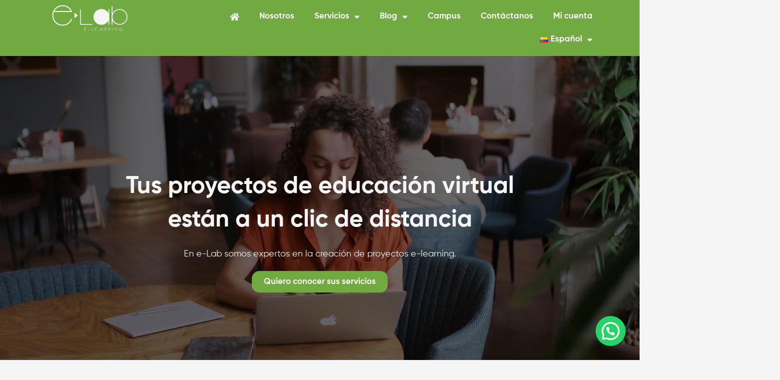

--- FILE ---
content_type: text/html; charset=utf-8
request_url: https://www.google.com/recaptcha/api2/anchor?ar=1&k=6LeePR8lAAAAAFcU4E_KnOYEjiJmVPicQfNFi-EB&co=aHR0cHM6Ly9lLWxhYndlYi5jb206NDQz&hl=en&type=v3&v=TkacYOdEJbdB_JjX802TMer9&size=invisible&badge=inline&sa=Form&anchor-ms=20000&execute-ms=15000&cb=rpu2sndlr8zt
body_size: 45444
content:
<!DOCTYPE HTML><html dir="ltr" lang="en"><head><meta http-equiv="Content-Type" content="text/html; charset=UTF-8">
<meta http-equiv="X-UA-Compatible" content="IE=edge">
<title>reCAPTCHA</title>
<style type="text/css">
/* cyrillic-ext */
@font-face {
  font-family: 'Roboto';
  font-style: normal;
  font-weight: 400;
  src: url(//fonts.gstatic.com/s/roboto/v18/KFOmCnqEu92Fr1Mu72xKKTU1Kvnz.woff2) format('woff2');
  unicode-range: U+0460-052F, U+1C80-1C8A, U+20B4, U+2DE0-2DFF, U+A640-A69F, U+FE2E-FE2F;
}
/* cyrillic */
@font-face {
  font-family: 'Roboto';
  font-style: normal;
  font-weight: 400;
  src: url(//fonts.gstatic.com/s/roboto/v18/KFOmCnqEu92Fr1Mu5mxKKTU1Kvnz.woff2) format('woff2');
  unicode-range: U+0301, U+0400-045F, U+0490-0491, U+04B0-04B1, U+2116;
}
/* greek-ext */
@font-face {
  font-family: 'Roboto';
  font-style: normal;
  font-weight: 400;
  src: url(//fonts.gstatic.com/s/roboto/v18/KFOmCnqEu92Fr1Mu7mxKKTU1Kvnz.woff2) format('woff2');
  unicode-range: U+1F00-1FFF;
}
/* greek */
@font-face {
  font-family: 'Roboto';
  font-style: normal;
  font-weight: 400;
  src: url(//fonts.gstatic.com/s/roboto/v18/KFOmCnqEu92Fr1Mu4WxKKTU1Kvnz.woff2) format('woff2');
  unicode-range: U+0370-0377, U+037A-037F, U+0384-038A, U+038C, U+038E-03A1, U+03A3-03FF;
}
/* vietnamese */
@font-face {
  font-family: 'Roboto';
  font-style: normal;
  font-weight: 400;
  src: url(//fonts.gstatic.com/s/roboto/v18/KFOmCnqEu92Fr1Mu7WxKKTU1Kvnz.woff2) format('woff2');
  unicode-range: U+0102-0103, U+0110-0111, U+0128-0129, U+0168-0169, U+01A0-01A1, U+01AF-01B0, U+0300-0301, U+0303-0304, U+0308-0309, U+0323, U+0329, U+1EA0-1EF9, U+20AB;
}
/* latin-ext */
@font-face {
  font-family: 'Roboto';
  font-style: normal;
  font-weight: 400;
  src: url(//fonts.gstatic.com/s/roboto/v18/KFOmCnqEu92Fr1Mu7GxKKTU1Kvnz.woff2) format('woff2');
  unicode-range: U+0100-02BA, U+02BD-02C5, U+02C7-02CC, U+02CE-02D7, U+02DD-02FF, U+0304, U+0308, U+0329, U+1D00-1DBF, U+1E00-1E9F, U+1EF2-1EFF, U+2020, U+20A0-20AB, U+20AD-20C0, U+2113, U+2C60-2C7F, U+A720-A7FF;
}
/* latin */
@font-face {
  font-family: 'Roboto';
  font-style: normal;
  font-weight: 400;
  src: url(//fonts.gstatic.com/s/roboto/v18/KFOmCnqEu92Fr1Mu4mxKKTU1Kg.woff2) format('woff2');
  unicode-range: U+0000-00FF, U+0131, U+0152-0153, U+02BB-02BC, U+02C6, U+02DA, U+02DC, U+0304, U+0308, U+0329, U+2000-206F, U+20AC, U+2122, U+2191, U+2193, U+2212, U+2215, U+FEFF, U+FFFD;
}
/* cyrillic-ext */
@font-face {
  font-family: 'Roboto';
  font-style: normal;
  font-weight: 500;
  src: url(//fonts.gstatic.com/s/roboto/v18/KFOlCnqEu92Fr1MmEU9fCRc4AMP6lbBP.woff2) format('woff2');
  unicode-range: U+0460-052F, U+1C80-1C8A, U+20B4, U+2DE0-2DFF, U+A640-A69F, U+FE2E-FE2F;
}
/* cyrillic */
@font-face {
  font-family: 'Roboto';
  font-style: normal;
  font-weight: 500;
  src: url(//fonts.gstatic.com/s/roboto/v18/KFOlCnqEu92Fr1MmEU9fABc4AMP6lbBP.woff2) format('woff2');
  unicode-range: U+0301, U+0400-045F, U+0490-0491, U+04B0-04B1, U+2116;
}
/* greek-ext */
@font-face {
  font-family: 'Roboto';
  font-style: normal;
  font-weight: 500;
  src: url(//fonts.gstatic.com/s/roboto/v18/KFOlCnqEu92Fr1MmEU9fCBc4AMP6lbBP.woff2) format('woff2');
  unicode-range: U+1F00-1FFF;
}
/* greek */
@font-face {
  font-family: 'Roboto';
  font-style: normal;
  font-weight: 500;
  src: url(//fonts.gstatic.com/s/roboto/v18/KFOlCnqEu92Fr1MmEU9fBxc4AMP6lbBP.woff2) format('woff2');
  unicode-range: U+0370-0377, U+037A-037F, U+0384-038A, U+038C, U+038E-03A1, U+03A3-03FF;
}
/* vietnamese */
@font-face {
  font-family: 'Roboto';
  font-style: normal;
  font-weight: 500;
  src: url(//fonts.gstatic.com/s/roboto/v18/KFOlCnqEu92Fr1MmEU9fCxc4AMP6lbBP.woff2) format('woff2');
  unicode-range: U+0102-0103, U+0110-0111, U+0128-0129, U+0168-0169, U+01A0-01A1, U+01AF-01B0, U+0300-0301, U+0303-0304, U+0308-0309, U+0323, U+0329, U+1EA0-1EF9, U+20AB;
}
/* latin-ext */
@font-face {
  font-family: 'Roboto';
  font-style: normal;
  font-weight: 500;
  src: url(//fonts.gstatic.com/s/roboto/v18/KFOlCnqEu92Fr1MmEU9fChc4AMP6lbBP.woff2) format('woff2');
  unicode-range: U+0100-02BA, U+02BD-02C5, U+02C7-02CC, U+02CE-02D7, U+02DD-02FF, U+0304, U+0308, U+0329, U+1D00-1DBF, U+1E00-1E9F, U+1EF2-1EFF, U+2020, U+20A0-20AB, U+20AD-20C0, U+2113, U+2C60-2C7F, U+A720-A7FF;
}
/* latin */
@font-face {
  font-family: 'Roboto';
  font-style: normal;
  font-weight: 500;
  src: url(//fonts.gstatic.com/s/roboto/v18/KFOlCnqEu92Fr1MmEU9fBBc4AMP6lQ.woff2) format('woff2');
  unicode-range: U+0000-00FF, U+0131, U+0152-0153, U+02BB-02BC, U+02C6, U+02DA, U+02DC, U+0304, U+0308, U+0329, U+2000-206F, U+20AC, U+2122, U+2191, U+2193, U+2212, U+2215, U+FEFF, U+FFFD;
}
/* cyrillic-ext */
@font-face {
  font-family: 'Roboto';
  font-style: normal;
  font-weight: 900;
  src: url(//fonts.gstatic.com/s/roboto/v18/KFOlCnqEu92Fr1MmYUtfCRc4AMP6lbBP.woff2) format('woff2');
  unicode-range: U+0460-052F, U+1C80-1C8A, U+20B4, U+2DE0-2DFF, U+A640-A69F, U+FE2E-FE2F;
}
/* cyrillic */
@font-face {
  font-family: 'Roboto';
  font-style: normal;
  font-weight: 900;
  src: url(//fonts.gstatic.com/s/roboto/v18/KFOlCnqEu92Fr1MmYUtfABc4AMP6lbBP.woff2) format('woff2');
  unicode-range: U+0301, U+0400-045F, U+0490-0491, U+04B0-04B1, U+2116;
}
/* greek-ext */
@font-face {
  font-family: 'Roboto';
  font-style: normal;
  font-weight: 900;
  src: url(//fonts.gstatic.com/s/roboto/v18/KFOlCnqEu92Fr1MmYUtfCBc4AMP6lbBP.woff2) format('woff2');
  unicode-range: U+1F00-1FFF;
}
/* greek */
@font-face {
  font-family: 'Roboto';
  font-style: normal;
  font-weight: 900;
  src: url(//fonts.gstatic.com/s/roboto/v18/KFOlCnqEu92Fr1MmYUtfBxc4AMP6lbBP.woff2) format('woff2');
  unicode-range: U+0370-0377, U+037A-037F, U+0384-038A, U+038C, U+038E-03A1, U+03A3-03FF;
}
/* vietnamese */
@font-face {
  font-family: 'Roboto';
  font-style: normal;
  font-weight: 900;
  src: url(//fonts.gstatic.com/s/roboto/v18/KFOlCnqEu92Fr1MmYUtfCxc4AMP6lbBP.woff2) format('woff2');
  unicode-range: U+0102-0103, U+0110-0111, U+0128-0129, U+0168-0169, U+01A0-01A1, U+01AF-01B0, U+0300-0301, U+0303-0304, U+0308-0309, U+0323, U+0329, U+1EA0-1EF9, U+20AB;
}
/* latin-ext */
@font-face {
  font-family: 'Roboto';
  font-style: normal;
  font-weight: 900;
  src: url(//fonts.gstatic.com/s/roboto/v18/KFOlCnqEu92Fr1MmYUtfChc4AMP6lbBP.woff2) format('woff2');
  unicode-range: U+0100-02BA, U+02BD-02C5, U+02C7-02CC, U+02CE-02D7, U+02DD-02FF, U+0304, U+0308, U+0329, U+1D00-1DBF, U+1E00-1E9F, U+1EF2-1EFF, U+2020, U+20A0-20AB, U+20AD-20C0, U+2113, U+2C60-2C7F, U+A720-A7FF;
}
/* latin */
@font-face {
  font-family: 'Roboto';
  font-style: normal;
  font-weight: 900;
  src: url(//fonts.gstatic.com/s/roboto/v18/KFOlCnqEu92Fr1MmYUtfBBc4AMP6lQ.woff2) format('woff2');
  unicode-range: U+0000-00FF, U+0131, U+0152-0153, U+02BB-02BC, U+02C6, U+02DA, U+02DC, U+0304, U+0308, U+0329, U+2000-206F, U+20AC, U+2122, U+2191, U+2193, U+2212, U+2215, U+FEFF, U+FFFD;
}

</style>
<link rel="stylesheet" type="text/css" href="https://www.gstatic.com/recaptcha/releases/TkacYOdEJbdB_JjX802TMer9/styles__ltr.css">
<script nonce="uBg5yo3SCKqlFtpZ1TUY4w" type="text/javascript">window['__recaptcha_api'] = 'https://www.google.com/recaptcha/api2/';</script>
<script type="text/javascript" src="https://www.gstatic.com/recaptcha/releases/TkacYOdEJbdB_JjX802TMer9/recaptcha__en.js" nonce="uBg5yo3SCKqlFtpZ1TUY4w">
      
    </script></head>
<body><div id="rc-anchor-alert" class="rc-anchor-alert"></div>
<input type="hidden" id="recaptcha-token" value="[base64]">
<script type="text/javascript" nonce="uBg5yo3SCKqlFtpZ1TUY4w">
      recaptcha.anchor.Main.init("[\x22ainput\x22,[\x22bgdata\x22,\x22\x22,\[base64]/[base64]/[base64]/[base64]/[base64]/[base64]/[base64]/[base64]/[base64]/[base64]/[base64]/[base64]/[base64]/[base64]/[base64]\\u003d\\u003d\x22,\[base64]\x22,\x22w75hwqfDlsOaS8OXw5rDl8OyYMOvdMO8Y8KwwobDrHDDrCY5Wh8cwpXCl8K/DMKLw4zCi8KQEk4RQ3dVNMO8TUjDlsOVAH7Ck005RMKIwpHDpsOFw65oQcK4A8KmwqEOw7wDdTTCqsOgw7rCnMK8TiAdw7oRw47ChcKUUsKOJcOlXMK/IsKbIkIQwrUCYWY3NBrCikxDw5LDtylxwptzGwFecsOODMKKwqIhPcKIFBEZwp81YcOaw6k1ZsOPw5dRw48XFj7Dp8OQw7xlP8KCw6RvTcOyRSXCk3DCjnPClD/CkDPCnwZfbMOzT8Omw5MJACwgEMK3wqbCqTgQXcKtw6tnOcKpOcO/[base64]/wp/CoxTDpD7CtMOoeUNvwo4NwpZKTcKsehfCiMOOw77CkgHCp0pJw6PDjknDrA7CgRVDwqHDr8OowpYWw6kFXcKiKGrCkMKQAMOhwq7DkwkQwr/DmsKBAQQcRMOhCXYNQMOmT3XDl8Krw7HDrGtGDwoOw7vCqsOZw4RKwrPDnlrCjwJ/w7zCgxlQwrg1diUlTW/Ck8K/w5nCr8Kuw7IJDDHCpxpqwolhLMKhc8K1wq3CkBQFTwDCi27DlE0Jw6kQw7PDqCteYntRP8KKw4pMw4N4wrIYw7DDlyDCrTTCrMKKwq/DjhI/ZsK2wqvDjxkFVsO7w47DjMKtw6vDokHCq1NUWsOlFcKnNsKhw4fDn8K+Hxl4wrDCtsO/dmktKcKRBSvCvWgEwoRCUWFoaMOhY0PDk03CncOCFsOVYAjClFIRQ8KscsKtw4LCrlZIf8OSwpLCjcKOw6fDnjNjw6JwAsOGw44XOl3Dox1bGXJLw40MwpQVWcOuKjdkR8KqfW/[base64]/CiGlNQHrDhBbDvMK2OsKMODc1w7EKQBfCnkhKwqkbw6XDgsKeDmbDqGfDlsKDZcK8T8OYw44fYcO6H8K/[base64]/[base64]/KHnCtV1VwrXCocKQw5E1ecOHe0fDisOpA3/DrWIuVsK9A8KNw5bChMOAeMKYbcONFXcpwrTCrsKxw4DDvMObJjfDg8OOw5JzLMKsw7nDqcK0w6tXDFXCl8KUEAUSVw/Dv8Ogw5DCicOsYUk0VsKRG8OXwr8awq8EOlHDrsOqwqciw5TCjDbDpEzDlsKDbsOsYiU0AMOawqVgwrPDgTbDnsONe8KZfznDjcK4QMKhwoktVGBFFERrG8OUc0/[base64]/CkEZOCsKYJsKtWsOPHMO2QMOzw7RcCVt4HzzCjcONSh/DlsKlw7PDlTjCqMOiw6teRRjDonXCnkp/woE9R8KLRcOEwqBlThJBQsOTwppDH8K1eTPDqz3DqDUHDD0QNcK5wo9SUsKfwpt1wplFw7vClFNXw4RzeRzDk8OFIMOLRi7DmQ0PJGfDu2HCoMObX8OxEwkOR1fDhsOmw4nDiQrCnx4TwqDCuT3CsMKpw7fCpMO6OsKBw57DksK+ZDQYB8Kww6TDgUtZw4/Dgm7CsMOidWjDg2thb2I4w5vCvXXCnsKZwp/CiT1Pw5N6w45Zwrlha2/[base64]/w6HCosODCcOZUcOCOzHCqsOyMsKHcA4Lw7oQwqnDi8ODCMOoA8OrwovCjyTCrVEpw6TDvjTDs3Igw4XDu1Mow4QJRX8uwqUZw6kPKHnDty/[base64]/w6zDqUfDkCRdVk9ke0PDmsO4wpJpfR4qw5rDuMOFw7fDpG/DmsOZZD1iwr7Cg2FyOMKiwrnCpsKYT8O3F8OYwr/[base64]/Dn8O6dMOjGsK2w57CnmARwrg+wpEbVcKiwrpwwq7DuVbDhsKwM2fCtwcgSsOeDnzDnQs4AVBKQMKtwp3Ci8OLw79GAHfCncO1TR5sw502F1DChV7DlsKzXMOiGsOMY8K/w7fCtivDhEvDr8Kow50awos+FMOnwpXCpwDDjBbCo1XDoBLDlAHCtn/[base64]/Dhi/CtcKEwqPCuy7CtiDDh0QfwpLDhj9fwp/[base64]/[base64]/[base64]/ChVBmSU1XRTfDoiJwwpvDlMK1fEx2GsOEwr9VRcK+w6LDjE05N14cVMO+b8Kowo3Di8O0wosRwqnDtAnDv8KOwrQjw5VAwrIDQnXDslAuw6XDqmHDmMKtDMKRwq0CwrjCm8K3TcO8R8KAwo9le1LDoDFyJsK/X8OZAcKvw6slAlbCsMOTZ8KYw5/DiMO7wpYcJAkrw5jCmsKcKcOowoU3fwbDvgPDnMOmXcOrHz8Ew6HDh8Krw6A6Q8OZwrdqDMOAw4VjOcKCw6xnSMK3Tmkrwo0bwpjCmcKmwrPDh8KsV8Opw5rCsG9CwqbDlGjCmcOJYsKxMcKewpk5PsKgAsOQw702EMOpw7/[base64]/DuwcmL8OCQMOvwo1Iw6jDmXTDjyLDuMOkw6PCqHF4FcOQFlheGhjDjcO5woYLw4vCtsK1JRPChRETM8OGw7QDw5QhwoM5wq/Dt8KjMgjDnsKpw6/CthfCjMK9QcO3wrNvw6PDpXXCt8KNNcKaQF52EMKBwpHDl0BSWMOoa8KWwoJcfsKpPSwwGMOIDMOjwpTDkidKH1Uuw4zCmsKkY2LDscKSw5fCrUfCu3bDs1HDqWI1woLDqsKtw5rDozE4IUVqwrl7SMKMwrIMwpzDtRLDkhfDr3JnTSjClsKfw5PDs8OBfjTDllbCg3/CowTCjcK2ZsKMVMOpwoZgIMKuw6Bee8KUwpIReMK0w6lQRCxLQ2TCq8O5Lh3CkHnDlGbDhTPCoGRvNcKobhEPw6XDisK0w5I/wqYPI8OCR27DsWTCmcO3w71HewDDi8OuwpdiScOxw5TCtcKdfsKRw5bChio8w4nDk3lAf8O/wrXCtsO8B8K5FMKPw6AOc8Kjw7R9dMK/wqbDsSbDgsKII1TDo8K/[base64]/CjQ7DnMOMTiDDgcKCwp3CjsKDw7fDlzwmckg1w4N3wqLDtsKQw5YNDsOjwp/Dhhp0woDCpkDDtiHDsMK6w5cqw6s0YmkpwoVpBsKZwr0tYUjCmC7CvWRUw6RtwqhnHGzDkz7CucOOwodYC8KHwoHChMObLC4bw4g9XSMWwosNYcKmwqNdwqJ6w68vEMK9d8K2wq5vDWMNCCrCnx5xcG/DiMKwUMKyO8OGVMOBAUBJw7IRL3jDm27ChMK+wpXDlMOcw6xQEn7CrcOmJGDDuTBqA1RXPsKKPsKVYcK/w43DsR3DmMOfw7/DkUEeHC9aw7vDqcOIKMOoOMKmw5ohwrXChMKLZsOlwoInwovDog8cBz9dw67Dg2kGJ8Ocw4kVwpbDosO7aTxYPMKIESnDpmbCo8OuBMKlDBjCgcOzwrzDlBXCmsOncz8Gw4ZxZTPClXk5wppDPsKSwqZEEsOncxvCiGhswqQ/[base64]/CiMOiwrXCsMKgaMOsHRpvB8KCLGXDo8ONw6soTS4QSFfDvsKpwoPDv2xcw5BhwrQKbDDCjMO2w7TCpMKowrxdFMKcwrPDnFnDksKBOWkmwrTDpmYHOsO/[base64]/CzPCs8Kie8ONQsKmwp4ewozCsUfCn8KsVsK5Q8Ocwq0+fsOuw4sAwpPDo8OJLmUML8O9woprYsO+VD3Dg8KgwrBbeMKEw5/[base64]/[base64]/[base64]/LCJDA1cFwrjCsnNffMKWwrAAwod9GMOJDMKZEMKTw6PDrMKKFsO2wr/Cn8KRw6c2w6shw6QQZcOxYyAywqnCk8O7wrTCj8Kbwo3DhXbDvkHDhsOUw6J1wq7DgMOARsO7wpwkDsOnw7XCry4OAcK5wrwJw7YCw4bDmMKgwrtmJMKhSsKbwp7DlifCpFjDlGJeRis9OV/CtcKOEsOeH2AKFm/[base64]/UjPDi8Ofwph7w4paw7bDn1vDkUTDp8OkwrzCs8Kvw5MhKMKsCcORI0skCcOnw7/[base64]/w5wYIW5uRCssUcKPbsOPwrPDr8KawozCn0HCpsOqQMKhXMKmB8KJwpHDgcK0w6fDojjCn3F4C1VmfGnDtsO/XsOjAMKFCcKEwq0ZfWl2UTTCjQnChUdUw5jDmGU/[base64]/CpMKWPcKMEsK4wpXCp8OIN8K/ZMO+w6fDgB3CiXjDgmoIw4TDisO1PApewo/Dox52w5Fmw6t3wodTAWwUwo0hw6tSfh1iTE/Dm0rDhcODdyA1w78FXw/[base64]/Cj8OvAA9Cw5LCncKrPTQkwrLCrkbCngEMHDfCv2wQEjjChDrCrRdRMG3CvcKmw5DDhRrCgEkQAcK8w788C8OGwqsmw4bCgsOwaBZ1wozChm3CpzTDpUTCkDUqYMO1HMOJwrACw6TDiQ18wpTDssOTwoXCqHLDvTxWGUnCgcOew4hbDmkWJcK/w4rDnGXDlB5TVz3DksK/[base64]/CuhrCtcKdwoXDq3/Co8OSw6oLDW16wpsow71FwqvCscK3CcKibMKEfCDCjcKQZMOgYSt6wqPCp8K1wojDoMK5w7HCmMKyw71Sw5zCicOtCsKxP8OSw4sRwo9zw5YONkfDgMO8UcK3w5wtw7NPwrBgDisZwo1hw7VfVMOLFEQdwpPDscOSwq/CosO/cF/Dky/CsXjDlnDCvcKRGMKAPRTDtsOhIsKYw7xSFiHDj37Dgx3CpyI/wq7ClSsOw6jCocOfwqQHwpdVCQDDpsKIwpp/[base64]/DnMODwrsUesOdGsKRO19Mw63DmWwSw7lGb3fDl8KdH2hTwpZ2w4bCoMKHw7ktwqnCsMOuE8Kiw4omVwM2NRVWYsOzG8OnwqASwq1Zw65WTcOZWgRUPCUkw5PDjTbDksKxVRYeTDoOw53Cix5HXVASDm7DvwvCrQsuJ3tIwo/CmFvCjRkaJmkrTkRzPcOuw7chdFfCgsKhwq4ww5w+W8ObH8O3FRsWJ8OEwpgYwr1Iw5DCv8O5UcOLUlbDn8OzJ8KRw6XCrR4Iw4bCrEfCt2fCl8OWw4nDkcOMwqk/w6ceCy89w5IEchQ6wpzDvsKMb8KTw6/CncONw4cYJMKeKBpmw6A/E8KRw4o+w6t8IMKjw4Z+woUewr7CucO8Az7DnTPDhcOLw7vCkmg8BcOYwq3DgykVEHjDskMow4QSIMOww6FDfGDCmcKgVCJqw4JnYcOuw5fDkMKcX8KwS8Oxw4DDvsK/FAJIwrZDc8KRbsO9wpvDlHbCrMOtw6vCtk08YcODHjbCiyw0w7NAWXAKwrXCixBhw4zCo8K4w6BrXMKgwofDrMK7XMOlw4vDjMKdwpjDkivCuFJ5Qg7DgsKLDFlQwqbDoMKbwpNLw6jDisOiwoHCpWhMeEsRwqc6wrfDhzsEw4Yiw6csw6/Dk8OaAsKBaMO7wonDqcKAwrrDvyFkw5jCjcKOal08asK1IjLDkw/Cpx7ChsK0YMK5w7rDqcOcUwjDucK3w5h+BMK3w4zCiEHCp8KrNUbDtGnCigfCrm/Dk8Ojw49Qw7LDvAXCmUADwrMBw5hzKMKtecOmw5JPwqU0wp/Cr1fDrUM+w4nDmTnCvnzDk2QCwr/DvcKew5tXTx/DoU3Dv8KfwoFgw7DDu8OCw5PCklrCicKXwprDlsOTwq8zJkPDtnfDrh5bIx3Dmh95w4sjw6PCvFDCr0fCrcKQwobCjhgKwqnDosKDw5EZYcO/wpFSKWjDvEwjZ8K9w7ISw7PCjsOTwrvCoMOGHS/DvcKRwojChDbDrMKHFsKdw77CucKgwoXChT1GZsK2bWJvw51QwrYrwo8/[base64]/w5PDkQV3w5bClE1GwrDChyl4ccOhwrzDu8Kcw7vDtyRbWHnCh8OIDS91IcOkfnvDimbCtsOdeifCqyoBemrDpSrDicOQwpTDjsKeN2jCqjcfwoHDmSY+woLCnsKkwrBFwqrDsCN4bwjDiMOaw6RsHMOjwpLDm1rDhcKYQTDCjXtzwr/CgsKTwrgBwroDNMKTKXxKdsKuwpwUQsOtG8O9wrjCg8O1w7/Dmj9UPsKTQcK4QxXCj2lIwqEvwqkHZsOTwpjCmCLCimxvD8KDesK5wq43CG0TLDYkF8Kwwp7CkyvDssKJwovCjgwLKTAbF0t2w6M8wp/[base64]/[base64]/DqjnDpHTDvcOAXgQnaMKFwrXDj0LDlwPDgMOLwrPCocOuwopVw49aKljDmQfCixDDvRLDmT3CicO9ZcK5S8K7w7rDrWsUZmXDo8Oywp1rw7l5TyTCvTIhGxRjw7hhXTdFw5Esw4zDvcOKwoVyOcKWwoNhV0d3UhDDr8KeHMKTQcO/cnx0wqJ6DMKLXEltwr8aw6IPw6zDrcO0wow1KiPCuMKIw4fDnzwDGnlENcKDI2bDvsKxwppceMKrfEAUH8O9ecOowrgVA082UMOzYHzDtQXCg8KCw77Cl8OjccOwwpgRw4rDnsK+MhrCm8KrX8OmWB1yWcO4CGrCpi4fw7DDuhjDlXLClg/DsRDDi2ISwonDoxLDlMOZOxAQMMKewrlLw6R/[base64]/DpRINAsOBw4jCpDo5wrBMw4saS8OuwqXDjGowdk5dEcKnOMOsw64kQcKnRHzDn8KqM8OvC8KNwpUQVsO6QsKXw5sNbTbCumPDsTl/w5dMY0vDvcKTacKYwrwbesKyccKQFHbCtsOjSsKkwrnCq8O+OE1kwrNIwo/Dn25Ewq7DkxtMwp3Cr8KQAkdCCBEjb8OfPGvDlx5KejJ/AX7DvR3CscO1MT44w4xESMOBPcK+dMOFwqlLwpXDil5nPijDvjt0Sx9qw5oNdhLCksOvJULCsmpRwpY/Kx4Iw4zDpMOpwpnCucOow6hCwo/CugdFw4XDscO7w6rClMOETAhZFMKzeiHChMKzbMOpLBnCpS8sw7nCoMOQw4fClcOVw5MIIMOLIT/DvMOFw440wrvDmU/CqcOjbcO6ecOgfMKNRmdXw5JLHsO+LWHDscO2fz7DrEPDhj4BVsOfw60UwrhdwpgIw5hjwpBPwoF1BmkMw5p/w69JY27DuMKXDcKPVMK/P8KTfsOQYn7DsyU8w5RsLiLCt8OYAiAgRcKqQBLCqMOba8ORwr3DjcKGRFzClMKGXQ3DmMK6wrPCisO0wqhpWMKgwqZrDC/[base64]/DkcODS8Kzw5vCkcKQwoV8WMKnw7AOfyzDmWoOXMK9w6nDrcK2w4wRciLDkn7CiMKeAkzCnG1vesOWf3zDv8OlCsOUKcO2wqlwBsOww5/Du8OTwp/DqA1sIBTDijgWw6lPw6YsaMKBwpDCiMKCw6U4w6jCmykAw6TCh8OhwpbCqWAHwqRwwppNN8KOw6XCmy7Cq3PChMOLX8K7w47Dh8O5FMOzwo/CkMOgwoMWwqJMSGLDgsKNVABfwoDDlcOrwr/DqsKwwqVawqzDt8O0wpclw4HCuMOFwpfCs8K0cD1BawvDnMKwN8KIeDTDkjpoFHvCli1Qw7HCij/CkcOowpQLwpw7SRt8ecK0wo02RWYJwqzCgCs2wo7DkMOWd2ZswqQiw4jDncOXH8OHw53DlGFYw4PDtcORN17CqMKew6nCoj8pH3NEw7Z/[base64]/[base64]/Cu8OlwqFzTcKHesOEJcO+wrrCisO6Q0wOw4sxwrEswprCiVLCvcKECsO6wr/DlTglwoNIwqtWwr5gwpHDpVrDmVTCsStRw7/CgcKRwofDk3XCscO7w6HCuELCmB/DuQ3DlcOdQ2TDqzDDg8OewrvCtcK6AMKrZsKHJMKZAMK2w6TDn8OMwofCvkYmIhBYV2JqUcKYCsOFw4zDrMKxwqZpwq/[base64]/CncOuwoESw5p6wqfCs8KgwopMTncwFMKTUcKkwpgRw65uwq4ISsKDw6Fkw7JUwqkCw6XDo8KSE8OgQ1Ayw4LCrMOQHsOGIQ3CpcOEwrrDtMKUwqp1Q8OGwo/[base64]/CicOdwpteHkENw7s9fztLw4jCuMK1N2XDknVQDsOhUl5mIsONw5TDhsOzwoY/IcKqT3E7M8KFfsO/wqY9bcKGSRjCsMKCwqfDqcOROcO2UQvDhMKuw4nCsh7DpcKmw59Pw5gCwq/DgcKXw4k7GR0oQMKvw74iw7XCigEtwoAtQ8Okw5EKwqVrNMOQTMOaw77Dp8KDKsKiwo0Iwq3DhcKVYUoja8OqNhLCmsKvwp99w7oWwo8awr7CvcOgd8K6woTDpMKiwrIjdXvDj8Kbw67DtcKSGw5rw67DqcOgIV/CvcK4wpnDj8Oiw6HCgsO0w4Eew6fCs8KJQcOAZ8ObXiPDl1TCrsKPXzLClcOqwr3DscOlO0MTE1g/w69twphDw5VFwrZ0BFHCqG/DkjHCvDopc8O7Fjkbwq0MwoHClxzCtMO2w6pIZMKkaQDChxvDnMKyRE7CpU/CqR0vA8ONBSIuGA/Ds8OTw6JNw7E2V8O3w4XCqEzDrMOhw6s3wo/Cs37DgTczNj3ClE06bcK7L8O8C8KVQcOUH8KAaELCosKOB8Oaw6fCjcKyFsKlw5pWJnDDoHrDoSHDj8O3w5NwPBHChzTCgkFdwpNCw5Vsw6lYZlpQwrU7PsOVw45+wo9xH0TCrMOMw63DnMOLwqwEfh3DmBJpHcOFbMOMw7gWwp/Cr8OdbcO/w4rDknjDuR/CrUnCohXDrcKNDWDDiBR1DkfCmcOzwoXDhMK6wqLCvcOGwoXDhkZiaD9qwojDugxia3gSfnU4WcKSwoLCuBFOwpPDqylHwrdXU8KzM8O1wrTCs8KjWR7Dg8KMD0E/[base64]/DjcOxIhTDssKnMWnCqRTDoh3DucO9wpvCo8KFf8KvTcO+w6c2LcOGA8OFw44xXFbDrmjDscODw5LDo34vZMKaw4JDEH8XXxUXw53CjQbCjEImOlrDikLDnMKmw6XDsMOYw4TCqmdrwp7DjV/DtsO/w4XDrmBkw6ZIMMOmw5PCh1oiwozDqsKdw7lSwpjDpX7Dm1LDsDHChcOPwpvDly/DhMKRTMOpRiHDi8OJQ8KzEEBYcMKjYMOLw4zDjcKadcKbwo7DrsKPXsO4w4lZw5DDncK8w5ZhHSTCrMKlw7tWecKfdSnDt8OqKRnCrhELVsO0AH/[base64]/VQlEw5tew4nCtcO7LcK4HcOaPAHCgMKHWRbDusKrZFNlAsOmw6nCuhfDlXtkCcKxYBzCk8KNeCU1fcOZw5vDusKFGmdcwqnChjPDnsKdwoLCr8O6w50+wrPCs0Ykw65Ywplgw5sYKijCq8K+wrwxwr9/GkALw5UsNsOTw4TDqiFWMcOwWcKOFMK7w6LDl8OHKsKyMMKIw4PCqyXDq27Cuz/Dr8KwwojCgcKAEQfDm1xmfsOnwqrCn2pHeD56eX5JYcOiw5RyLwJZWk5mw5kjw5IOwr54EMK3w6hrDsOOwq8AwpzDmsOjQVwnBjHDuAxGw7/Cj8KoMkUNwrlGH8ODw5HCu0TDsyF1w5YPCcOhRsKIPA/DkgHDlcOrwr7DoMK3XDcBdHF2w4w3w70Hw7fDoMO8DR7DvMKjwqp/aCZVwqAdw43CiMO3w5AKNcOTwpbDoiTDlgJFBsOSw5Y8IMKgcGzDi8KEwrNTwrzCkcKEYy/DucOXw5wqw5kzw4jCsgIGR8KxKhtoTEbCscK/CA06w5rDosKhO8KKw7fCji1VIcK3eMOBw5vCnnVIdH3Ck3ptf8KhKcKcw4h/BTrCp8OOGH5vciBZXToBNMOBPH/[base64]/wpxlO8Kaw77DusO3w64wBsONw6jCiMOwwpg5NxXCjcK4D8KxdjXChQMlwrTDuR3CmBR6wrTCr8KWLsKhIz7CjcOpwqVBNMOhw7DDoxYIwpEfFcKYRMOMw67Du8KAa8OZw49eV8OnPsOxTnQtwqDCvgPCtz/CrT7DgTnDqwVZVDcZB2cowr/DrsO/w65lC8KvPcKAw7jDvC/[base64]/OMK2IMKkDijDhcOwRTFtw4nCg8ODfiEnET7CqsOlwqtlVjRkw5BNworDvsOxKMKjw6UOwpbDuVnDqsO0w4HCvMOUB8OBUsO/wp/DncO4bMOmc8KowrTCnzjCuWPChXR5KzDDqcO7wr/[base64]/[base64]/[base64]/Dt1sSwojCulMhAMO/w5TCgsKkcl7CpMO4KcOYKMKVMFMIdHXCscOtTMOfwp8Gw7nDiSZKwpQbw6vCscKmUFsZYhIEwp3DsVjCsn/CsgjDp8OgQMOmw5/CtSrCjcKVbAHCikdsw7lkYsKiwrLCgsOeUsO1w7zDu8KxPSbCsH/[base64]/CmsO/[base64]/DixInK8OVA8Kowq/[base64]/[base64]/[base64]/DgMK8w4w7wq4jUcOqw4xvJcKvw4LCimvDozHCm8OFwoIDSTMUw45Ac8KCeFcnwpc+OsKNwrbDukBEEcKYWcKaf8K6GMOWbC/DtnzDocKrZsKNI0Zkw7x3IT/DhcKMwrUufsKzHsKFw5jDky3CpD3DtCkGJsKKJsOKwq3DsH3ChQpEcADDoBo7w4djw5hmw6bCgkXDtsOnLRPDuMOSwrFGOMKpwo7DlW/[base64]/DrDpqYMOZKsOHwoVsw7vDlcOyJEJiQsKjUMOLRcOpw4oWwrfDmMOQPsKwJ8O1w5lxfB9rw5oDwo9qYz8IH1TCiMKBakDCicKOwpLCrEjCpsKmwojDlCY0V1gDwo/DscOzMVcDw5lnHCEvKALDgRcDwozCrcKpREwjZVsBw7nCgVTChh3DkMKVw5LDviVFw5pyw79FBcOsw67Cg2M6wp1zKDp/woYkcsOxYB7Cuh01w5VCw4/CiFk5MUhyw4kjNMODN0JxFsOMRcK5MENiw4PDhcOuwowyBXvCrA/Cuk7DikpAD0rCkD7ClcOgE8Otwq4haCgVwogUYibCkA1WUwZXAzFqGwU6wqVnw7JxwpAmDcK6TsOAfkDCtiBtKG7Cn8OmwpPDtcO3wpdha8KvAB/CqXHDqBNjw58Od8OKfBU2w7giwpXDmMO8wqZsKkcCwoVtS0jDk8KxeSo5YHVVclNFZzxwwqFYwqPCgC9uw6siw48Ewq0qw6Q/[base64]/[base64]/BcKQwrIMwpM2c1LCkcKowq8IwrjDrXrDnnRoAHLDq8OodxsswoIBwqx6czzDnxLDvsKRw5Eaw7PDnWw+w7dswqBbJGXCp8KlwpsKwqk7wosQw79/w4gkwp8Kaw0Vw5rCvx/DlcOawoHDhmN6BMK1w7LCmMOwbl8XCRLCrcKufSXDncOdaMK0wo7CmB10L8KgwrwrIsOFw5tTZcKeCsOffylow6/DocOUwq/Dm1MAwrd4wrzCtibDvsKibVorw61gw6IMLxPDp8OlVmLCkBMqwoBAw7w3TcOpagEww47Cs8KQJcK6w61hw4hpVxkgcjjDj0Y3CMOORTfDlMOrYsKFW3wIL8KGIMOyw5jDmhHDk8OkwrQFw5JGZmpaw6PDqgRsXMOzwp1iwovDi8K8N089w6DDkCgnwp/[base64]/DpsKiwobCkcKuw6XCoGjCj8K/[base64]/w5zCow3Do8KuUsOResKyZsOnYMKhdMOLwrVWw49AMALCkx4/EDrDvBXDnFIXwrVsUgx9fGYCKQbDrcK2RMOULMKnw7DDh3/CqyzDusOkwofDp3wXwpPDmsO6wpciBsK/NcOEwpPCgm/CpR7Cg2wDaMKLM2bDhR4sAMK2w4tBw4dmf8OpaxA4w4TDhiRqeCAhw7bDoMKiCC/[base64]/CpVrDicOvw57DlDTCoMO0fXjDvnfCth3CmBVKEMKMfcKXQsKBVMKFw7ozV8K6bX98wph0BcKEw5fDoBhfL094Knwsw5bCo8KDw6wOK8OhPjZJQ0dGIcKrGU8BGCdEVgFBwqFtSMOVw5Vzwr/CpcOyw79eQwYWI8OKw6Emwr3CrsOtHsOlT8O/wozCgcOZZQsJwrfCvsORPcKGZMO5wpHCiMOuwplNWU9jaMKpYUhVI2twwrjDq8KxK3htZSQWKsKjwpJrw6pjw5Zuw7whw7TCh0s0F8KXw6MpW8OZwrvDqBU5w6fDl3LDtcKiWFzDtsOESzE4w4xRw4hgw6RIQcKuWcOKeH3DsMOaTMKgX3ZGesONw7Bqw6dxLcK/f1AOw4bCiHA3WsKoAkXCiRDDisKwwq/CsWp+ZsKGE8Kjfg/DosOMKT3ChsOEVGLCosK3WyPDpsKAITvCkQjDmjTCmhTDkCrDsz4zwonCtcOgS8Kkw6E9wohAwqHCosKIH0pULnNgwpzDhMKjw7s7wpfCn0zCnAYnKEDCgsKBdE/DpMOXJF7DssKHb0nDkXDDnsKUBXLCjyPCt8KmwqFdL8OzDnI6w6BzwovDnsKTw6JLWBppw67CvcKwO8KXw4nDjMKtw4ckwrozA0dfZg7CncKXKkzCnMOGwqbDmDnCqTHCpsOxKMKJw7d/wrfCizJwJVkPwqnDsynDm8O3w47CiDFRwrEHw4EZdMK3wrLDosOaGsK8wpZ4w4h9w4UXWHJ9WC/DilfDg2bDrcO8AsKNNC0tw75Oa8OPcU0Gw5DDncKjGzHCl8KXRHpVZsKCU8KGNFPDt3AYw5tPE3PDiQxQF2zCgsKbE8OewpzDvVUqw50jw54QwrTDqDMZwqfDr8Okw7h5wrnDrMKbw7k4VsOMw5vDhTwXZMK/MsO8CQAew6VAe2HDnMKkSMKKw6Aye8KFBlvDi3jDs8KgwrbCkcKkwol6DcK1FcKPwrjDssONw7NRwoDDhDjCiMO/wpE0bHhVLFRQwpLCjsKHc8KcAMKvIW/CuizCsMK7w4MKwpQ1VcOxVzZmw6nCksKYY09Yew3CtMKNClvDmVMLQcO2EsKOIFt6wqHClcOBwqrDvDgCXcO2w77CgcKSw6oxw5J3w6dMwr/DkMOGbMOjNMOKw4IYwp8XDMK/MTYXw5bCsSQnw77CrRcewr/DlUvCqFcOwq/CqcOxwp4JYyPDvMORwpABNMOpXMKmw5UUGsOFMkMedmzDv8KIc8OENsOVbRF/c8ORLMKWaFFiLgPCtMOywp5OHcOHTHlMEkpTw4DCr8OLfmLDhzXDmz/[base64]/DlidKZFpHw45gwrTDvsKfwqXDny1pwrBSwrIxFE5uwqLDksOqR8O/esK2M8KEKWBcwqhSw4jDknvDtybClUknJsOIwrhkGcOYwpd6wqbDoVzDp2A3wq/Dn8K2w5jCg8OUE8KTwovDo8KiwqpcPMK2ehVCw47Cm8OswpzCnWslLRUYIMKWCWDCk8KNYD3DucKxw7DDsMKSw5fCqMKLScOfwqXDtsKgbMOuVcK3wo0ILnrCoHxqNMKmw6PDq8KVWsOHaMO9w6MlPWbChw/Duh1jPBFfSjlvEUIKwrM3w5cQwpnCpsKSA8KmwofDnnBiG3MPe8K5WznCssK1wrPCp8KwLHM\\u003d\x22],null,[\x22conf\x22,null,\x226LeePR8lAAAAAFcU4E_KnOYEjiJmVPicQfNFi-EB\x22,0,null,null,null,1,[21,125,63,73,95,87,41,43,42,83,102,105,109,121],[7668936,270],0,null,null,null,null,0,null,0,null,700,1,null,0,\[base64]/tzcYADoGZWF6dTZkEg4Iiv2INxgAOgVNZklJNBoZCAMSFR0U8JfjNw7/vqUGGcSdCRmc4owCGQ\\u003d\\u003d\x22,0,0,null,null,1,null,0,0],\x22https://e-labweb.com:443\x22,null,[3,1,3],null,null,null,1,3600,[\x22https://www.google.com/intl/en/policies/privacy/\x22,\x22https://www.google.com/intl/en/policies/terms/\x22],\x22tbHnygcLINZMJlbRJZaR3VGLmnOrQz9WRfZSdVeDzJw\\u003d\x22,1,0,null,1,1764780627264,0,0,[117],null,[5,148,184],\x22RC-gSWS6B7GOSK8Fw\x22,null,null,null,null,null,\x220dAFcWeA4SBgwTlXvrAJuSobm3IzFJAErhNeexKsftl8FS_9K86TaHwxvVc8-GA0WYgV-mA9ucyQ2D3H9yOQejbjqSRuHH1_hizA\x22,1764863427191]");
    </script></body></html>

--- FILE ---
content_type: text/css
request_url: https://e-labweb.com/wp-content/uploads/elementor/css/post-12.css?ver=1725411594
body_size: 600
content:
.elementor-kit-12{--e-global-color-primary:#72AA42;--e-global-color-secondary:#7C75B7;--e-global-color-text:#60C4B4;--e-global-color-accent:#FFCD03;--e-global-color-82d3076:#F5F5F5;--e-global-color-4451a4a:#90D3CB;--e-global-color-3e3f39f:#045C50;--e-global-color-bbb56f8:#151515;--e-global-typography-primary-font-family:"Gilroy";--e-global-typography-primary-font-weight:bold;--e-global-typography-secondary-font-family:"Gilroy";--e-global-typography-secondary-font-weight:bold;--e-global-typography-text-font-family:"Gilroy";--e-global-typography-text-font-size:18px;--e-global-typography-text-font-weight:normal;--e-global-typography-text-line-height:28px;--e-global-typography-accent-font-family:"Gilroy";--e-global-typography-accent-font-weight:normal;font-family:"Gilroy", Sans-serif;font-weight:normal;}.elementor-section.elementor-section-boxed > .elementor-container{max-width:1140px;}.e-con{--container-max-width:1140px;}.elementor-widget:not(:last-child){margin-block-end:0px;}.elementor-element{--widgets-spacing:0px 0px;}{}h1.entry-title{display:var(--page-title-display);}@media(max-width:1024px){.elementor-section.elementor-section-boxed > .elementor-container{max-width:1024px;}.e-con{--container-max-width:1024px;}}@media(max-width:767px){.elementor-section.elementor-section-boxed > .elementor-container{max-width:767px;}.e-con{--container-max-width:767px;}}/* Start Custom Fonts CSS */@font-face {
	font-family: 'Gilroy';
	font-style: normal;
	font-weight: normal;
	font-display: auto;
	src: url('https://e-labweb.com/wp-content/uploads/2022/03/Gilroy-Regular.ttf') format('truetype');
}
@font-face {
	font-family: 'Gilroy';
	font-style: normal;
	font-weight: bold;
	font-display: auto;
	src: url('https://e-labweb.com/wp-content/uploads/2022/03/Gilroy-Bold.ttf') format('truetype');
}
/* End Custom Fonts CSS */

--- FILE ---
content_type: text/css
request_url: https://e-labweb.com/wp-content/uploads/elementor/css/post-34.css?ver=1747096118
body_size: 4146
content:
.elementor-34 .elementor-element.elementor-element-31f38b7 > .elementor-container{min-height:700px;}.elementor-34 .elementor-element.elementor-element-31f38b7 > .elementor-background-overlay{background-color:#000000;opacity:0.55;transition:background 0.3s, border-radius 0.3s, opacity 0.3s;}.elementor-34 .elementor-element.elementor-element-31f38b7{transition:background 0.3s, border 0.3s, border-radius 0.3s, box-shadow 0.3s;}.elementor-34 .elementor-element.elementor-element-79d4e56 > .elementor-element-populated{transition:background 0.3s, border 0.3s, border-radius 0.3s, box-shadow 0.3s;}.elementor-34 .elementor-element.elementor-element-79d4e56 > .elementor-element-populated > .elementor-background-overlay{transition:background 0.3s, border-radius 0.3s, opacity 0.3s;}.elementor-34 .elementor-element.elementor-element-43b2fc9{text-align:center;}.elementor-34 .elementor-element.elementor-element-43b2fc9 .elementor-heading-title{color:var( --e-global-color-82d3076 );font-family:"Gilroy", Sans-serif;font-weight:bold;}.elementor-34 .elementor-element.elementor-element-2d17818{text-align:center;color:var( --e-global-color-82d3076 );font-family:"Gilroy", Sans-serif;font-size:18px;font-weight:normal;line-height:28px;}.elementor-34 .elementor-element.elementor-element-2d17818 > .elementor-widget-container{margin:20px 0px 0px 0px;}.elementor-34 .elementor-element.elementor-element-95d2b1a .elementor-button{font-family:"Gilroy", Sans-serif;font-size:17px;font-weight:bold;line-height:19px;fill:var( --e-global-color-82d3076 );color:var( --e-global-color-82d3076 );background-color:var( --e-global-color-primary );border-radius:15px 15px 15px 15px;}.elementor-34 .elementor-element.elementor-element-95d2b1a .elementor-button:hover, .elementor-34 .elementor-element.elementor-element-95d2b1a .elementor-button:focus{background-color:var( --e-global-color-secondary );}.elementor-34 .elementor-element.elementor-element-95d2b1a > .elementor-widget-container{margin:20px 0px 0px 0px;}.elementor-34 .elementor-element.elementor-element-d6816ae{transition:background 0.3s, border 0.3s, border-radius 0.3s, box-shadow 0.3s;margin-top:-40px;margin-bottom:-60px;padding:0px 0px 0px 0px;z-index:1;}.elementor-34 .elementor-element.elementor-element-d6816ae > .elementor-background-overlay{transition:background 0.3s, border-radius 0.3s, opacity 0.3s;}.elementor-34 .elementor-element.elementor-element-5151548:not(.elementor-motion-effects-element-type-background) > .elementor-widget-wrap, .elementor-34 .elementor-element.elementor-element-5151548 > .elementor-widget-wrap > .elementor-motion-effects-container > .elementor-motion-effects-layer{background-color:#FFFFFF;}.elementor-34 .elementor-element.elementor-element-5151548 > .elementor-element-populated, .elementor-34 .elementor-element.elementor-element-5151548 > .elementor-element-populated > .elementor-background-overlay, .elementor-34 .elementor-element.elementor-element-5151548 > .elementor-background-slideshow{border-radius:0px 0px 50px 50px;}.elementor-34 .elementor-element.elementor-element-5151548 > .elementor-element-populated{box-shadow:0px 0px 10px 0px rgba(0, 0, 0, 0.2);transition:background 0.3s, border 0.3s, border-radius 0.3s, box-shadow 0.3s;margin:0px 0px 0px 0px;--e-column-margin-right:0px;--e-column-margin-left:0px;padding:30px 15px 30px 15px;}.elementor-34 .elementor-element.elementor-element-5151548 > .elementor-element-populated > .elementor-background-overlay{transition:background 0.3s, border-radius 0.3s, opacity 0.3s;}.elementor-34 .elementor-element.elementor-element-00ae090{text-align:center;}.elementor-34 .elementor-element.elementor-element-00ae090 .elementor-heading-title{color:var( --e-global-color-secondary );}.elementor-34 .elementor-element.elementor-element-00ae090 > .elementor-widget-container{margin:0px 0px 0px 0px;}.elementor-34 .elementor-element.elementor-element-1102725{--divider-border-style:solid;--divider-color:var( --e-global-color-primary );--divider-border-width:3px;}.elementor-34 .elementor-element.elementor-element-1102725 .elementor-divider-separator{width:140px;margin:0 auto;margin-center:0;}.elementor-34 .elementor-element.elementor-element-1102725 .elementor-divider{text-align:center;padding-block-start:20px;padding-block-end:20px;}.elementor-34 .elementor-element.elementor-element-fe3f263:hover > .elementor-element-populated{background-color:#F6F6F6;}.elementor-34 .elementor-element.elementor-element-7eac737{--lottie-container-width:100px;--lottie-container-max-width:100px;}.elementor-34 .elementor-element.elementor-element-b39c146{text-align:center;}.elementor-34 .elementor-element.elementor-element-b39c146 .elementor-heading-title{color:var( --e-global-color-bbb56f8 );font-family:"Gilroy", Sans-serif;font-size:25px;font-weight:bold;line-height:27px;}.elementor-34 .elementor-element.elementor-element-509f0e8{text-align:center;color:var( --e-global-color-bbb56f8 );font-family:var( --e-global-typography-text-font-family ), Sans-serif;font-size:var( --e-global-typography-text-font-size );font-weight:var( --e-global-typography-text-font-weight );line-height:var( --e-global-typography-text-line-height );}.elementor-34 .elementor-element.elementor-element-509f0e8 > .elementor-widget-container{margin:10px 0px 0px 0px;}.elementor-34 .elementor-element.elementor-element-b1ce41e:hover > .elementor-element-populated{background-color:#F6F6F6;}.elementor-34 .elementor-element.elementor-element-979ec9b{--lottie-container-width:100px;--lottie-container-max-width:100px;}.elementor-34 .elementor-element.elementor-element-9ecf37d{text-align:center;}.elementor-34 .elementor-element.elementor-element-9ecf37d .elementor-heading-title{color:var( --e-global-color-bbb56f8 );font-family:"Gilroy", Sans-serif;font-size:25px;font-weight:bold;line-height:27px;}.elementor-34 .elementor-element.elementor-element-eab9d78{text-align:center;color:var( --e-global-color-bbb56f8 );font-family:var( --e-global-typography-text-font-family ), Sans-serif;font-size:var( --e-global-typography-text-font-size );font-weight:var( --e-global-typography-text-font-weight );line-height:var( --e-global-typography-text-line-height );}.elementor-34 .elementor-element.elementor-element-eab9d78 > .elementor-widget-container{margin:10px 0px 0px 0px;}.elementor-34 .elementor-element.elementor-element-b9ad56c:hover > .elementor-element-populated{background-color:#F6F6F6;}.elementor-34 .elementor-element.elementor-element-10c5535{--lottie-container-width:100px;--lottie-container-max-width:100px;}.elementor-34 .elementor-element.elementor-element-ce3c328{text-align:center;}.elementor-34 .elementor-element.elementor-element-ce3c328 .elementor-heading-title{color:var( --e-global-color-bbb56f8 );font-family:"Gilroy", Sans-serif;font-size:25px;font-weight:bold;line-height:27px;}.elementor-34 .elementor-element.elementor-element-6dfef2d{text-align:center;color:var( --e-global-color-bbb56f8 );font-family:var( --e-global-typography-text-font-family ), Sans-serif;font-size:var( --e-global-typography-text-font-size );font-weight:var( --e-global-typography-text-font-weight );line-height:var( --e-global-typography-text-line-height );}.elementor-34 .elementor-element.elementor-element-6dfef2d > .elementor-widget-container{margin:10px 0px 0px 0px;}.elementor-34 .elementor-element.elementor-element-24576cd:hover > .elementor-element-populated{background-color:#F6F6F6;}.elementor-34 .elementor-element.elementor-element-ea8da49{--lottie-container-width:100px;--lottie-container-max-width:100px;}.elementor-34 .elementor-element.elementor-element-a4c7af9{text-align:center;}.elementor-34 .elementor-element.elementor-element-a4c7af9 .elementor-heading-title{color:var( --e-global-color-bbb56f8 );font-family:"Gilroy", Sans-serif;font-size:25px;font-weight:bold;line-height:27px;}.elementor-34 .elementor-element.elementor-element-80d4c0d{text-align:center;color:var( --e-global-color-bbb56f8 );font-family:var( --e-global-typography-text-font-family ), Sans-serif;font-size:var( --e-global-typography-text-font-size );font-weight:var( --e-global-typography-text-font-weight );line-height:var( --e-global-typography-text-line-height );}.elementor-34 .elementor-element.elementor-element-80d4c0d > .elementor-widget-container{margin:10px 0px 0px 0px;}.elementor-34 .elementor-element.elementor-element-9513b6a > .elementor-container{min-height:540px;}.elementor-34 .elementor-element.elementor-element-9513b6a > .elementor-container > .elementor-column > .elementor-widget-wrap{align-content:center;align-items:center;}.elementor-34 .elementor-element.elementor-element-9513b6a:not(.elementor-motion-effects-element-type-background), .elementor-34 .elementor-element.elementor-element-9513b6a > .elementor-motion-effects-container > .elementor-motion-effects-layer{background-color:var( --e-global-color-secondary );}.elementor-34 .elementor-element.elementor-element-9513b6a{transition:background 0.3s, border 0.3s, border-radius 0.3s, box-shadow 0.3s;margin-top:0px;margin-bottom:0px;padding:100px 0px 0px 0px;}.elementor-34 .elementor-element.elementor-element-9513b6a > .elementor-background-overlay{transition:background 0.3s, border-radius 0.3s, opacity 0.3s;}.elementor-34 .elementor-element.elementor-element-d84da33{width:auto;max-width:auto;bottom:30px;}body:not(.rtl) .elementor-34 .elementor-element.elementor-element-d84da33{left:20px;}body.rtl .elementor-34 .elementor-element.elementor-element-d84da33{right:20px;}.elementor-34 .elementor-element.elementor-element-8dad9ca .elementor-heading-title{color:var( --e-global-color-82d3076 );font-family:var( --e-global-typography-primary-font-family ), Sans-serif;font-weight:var( --e-global-typography-primary-font-weight );}.elementor-34 .elementor-element.elementor-element-ac4d91d{color:var( --e-global-color-82d3076 );font-family:var( --e-global-typography-text-font-family ), Sans-serif;font-size:var( --e-global-typography-text-font-size );font-weight:var( --e-global-typography-text-font-weight );line-height:var( --e-global-typography-text-line-height );}.elementor-34 .elementor-element.elementor-element-ac4d91d > .elementor-widget-container{margin:10px 0px 0px 0px;}.elementor-34 .elementor-element.elementor-element-c4211d4 .elementor-button{font-family:"Gilroy", Sans-serif;font-size:20px;font-weight:bold;fill:var( --e-global-color-secondary );color:var( --e-global-color-secondary );border-radius:15px 15px 15px 15px;padding:10px 100px 10px 100px;}.elementor-34 .elementor-element.elementor-element-c4211d4 .elementor-button:hover, .elementor-34 .elementor-element.elementor-element-c4211d4 .elementor-button:focus{color:var( --e-global-color-82d3076 );background-color:var( --e-global-color-text );}.elementor-34 .elementor-element.elementor-element-c4211d4 .elementor-button:hover svg, .elementor-34 .elementor-element.elementor-element-c4211d4 .elementor-button:focus svg{fill:var( --e-global-color-82d3076 );}.elementor-34 .elementor-element.elementor-element-c4211d4 > .elementor-widget-container{margin:30px 0px 0px 0px;}.elementor-34 .elementor-element.elementor-element-e12434b > .elementor-element-populated{transition:background 0.3s, border 0.3s, border-radius 0.3s, box-shadow 0.3s;margin:0px 0px 0px 0px;--e-column-margin-right:0px;--e-column-margin-left:0px;padding:0px 0px 0px 0px;}.elementor-34 .elementor-element.elementor-element-e12434b > .elementor-element-populated > .elementor-background-overlay{transition:background 0.3s, border-radius 0.3s, opacity 0.3s;}.elementor-34 .elementor-element.elementor-element-f5d3563{margin-top:0px;margin-bottom:-40px;}.elementor-34 .elementor-element.elementor-element-40d036a:not(.elementor-motion-effects-element-type-background) > .elementor-widget-wrap, .elementor-34 .elementor-element.elementor-element-40d036a > .elementor-widget-wrap > .elementor-motion-effects-container > .elementor-motion-effects-layer{background-image:url("https://e-labweb.com/wp-content/uploads/2022/03/proyectos_educacion_virtual_effect.jpg");background-position:center center;background-repeat:no-repeat;background-size:contain;}.elementor-34 .elementor-element.elementor-element-40d036a:hover > .elementor-element-populated{background-image:url("https://e-labweb.com/wp-content/uploads/2022/03/proyectos_educacion_virtual_color.jpg");background-position:center center;background-repeat:no-repeat;background-size:contain;}.elementor-34 .elementor-element.elementor-element-40d036a > .elementor-element-populated{transition:background 0.3s, border 0.3s, border-radius 0.3s, box-shadow 0.3s;}.elementor-34 .elementor-element.elementor-element-40d036a > .elementor-element-populated > .elementor-background-overlay{transition:background 0.3s, border-radius 0.3s, opacity 0.3s;}.elementor-34 .elementor-element.elementor-element-3729463{--spacer-size:550px;}.elementor-34 .elementor-element.elementor-element-6bb6bad{width:auto;max-width:auto;top:-70px;}body:not(.rtl) .elementor-34 .elementor-element.elementor-element-6bb6bad{right:20px;}body.rtl .elementor-34 .elementor-element.elementor-element-6bb6bad{left:20px;}.elementor-34 .elementor-element.elementor-element-4a29b9d{margin-top:40px;margin-bottom:0px;}.elementor-34 .elementor-element.elementor-element-568ead3{text-align:center;}.elementor-34 .elementor-element.elementor-element-568ead3 .elementor-heading-title{color:var( --e-global-color-primary );}.elementor-34 .elementor-element.elementor-element-568ead3 > .elementor-widget-container{margin:0px 0px 0px 0px;}.elementor-34 .elementor-element.elementor-element-67e8803{--divider-border-style:solid;--divider-color:var( --e-global-color-secondary );--divider-border-width:3px;}.elementor-34 .elementor-element.elementor-element-67e8803 .elementor-divider-separator{width:140px;margin:0 auto;margin-center:0;}.elementor-34 .elementor-element.elementor-element-67e8803 .elementor-divider{text-align:center;padding-block-start:20px;padding-block-end:20px;}.elementor-34 .elementor-element.elementor-element-36d1bd9{text-align:center;color:var( --e-global-color-bbb56f8 );font-family:var( --e-global-typography-text-font-family ), Sans-serif;font-size:var( --e-global-typography-text-font-size );font-weight:var( --e-global-typography-text-font-weight );line-height:var( --e-global-typography-text-line-height );}.elementor-34 .elementor-element.elementor-element-36d1bd9 > .elementor-widget-container{margin:0px 0px 0px 0px;}.elementor-34 .elementor-element.elementor-element-772aa23 > .elementor-container > .elementor-column > .elementor-widget-wrap{align-content:flex-start;align-items:flex-start;}.elementor-34 .elementor-element.elementor-element-772aa23{margin-top:20px;margin-bottom:0px;}.elementor-34 .elementor-element.elementor-element-d004671{text-align:right;}.elementor-34 .elementor-element.elementor-element-d004671 .elementor-heading-title{font-family:"Gilroy", Sans-serif;font-size:110px;font-weight:bold;line-height:85px;}.elementor-bc-flex-widget .elementor-34 .elementor-element.elementor-element-2d8d2ec.elementor-column .elementor-widget-wrap{align-items:flex-end;}.elementor-34 .elementor-element.elementor-element-2d8d2ec.elementor-column.elementor-element[data-element_type="column"] > .elementor-widget-wrap.elementor-element-populated{align-content:flex-end;align-items:flex-end;}.elementor-34 .elementor-element.elementor-element-d62ebc4{color:var( --e-global-color-bbb56f8 );font-family:"Gilroy", Sans-serif;font-size:20px;font-weight:bold;line-height:20px;}.elementor-34 .elementor-element.elementor-element-2bc2248{text-align:right;}.elementor-34 .elementor-element.elementor-element-2bc2248 .elementor-heading-title{color:var( --e-global-color-accent );font-family:"Gilroy", Sans-serif;font-size:110px;font-weight:bold;line-height:85px;}.elementor-bc-flex-widget .elementor-34 .elementor-element.elementor-element-f6d228f.elementor-column .elementor-widget-wrap{align-items:flex-end;}.elementor-34 .elementor-element.elementor-element-f6d228f.elementor-column.elementor-element[data-element_type="column"] > .elementor-widget-wrap.elementor-element-populated{align-content:flex-end;align-items:flex-end;}.elementor-34 .elementor-element.elementor-element-c0b955b{color:var( --e-global-color-bbb56f8 );font-family:"Gilroy", Sans-serif;font-size:20px;font-weight:bold;line-height:20px;}.elementor-34 .elementor-element.elementor-element-d403b6f{text-align:right;}.elementor-34 .elementor-element.elementor-element-d403b6f .elementor-heading-title{color:var( --e-global-color-3e3f39f );font-family:"Gilroy", Sans-serif;font-size:110px;font-weight:bold;line-height:85px;}.elementor-bc-flex-widget .elementor-34 .elementor-element.elementor-element-2ec1592.elementor-column .elementor-widget-wrap{align-items:flex-end;}.elementor-34 .elementor-element.elementor-element-2ec1592.elementor-column.elementor-element[data-element_type="column"] > .elementor-widget-wrap.elementor-element-populated{align-content:flex-end;align-items:flex-end;}.elementor-34 .elementor-element.elementor-element-0315643{color:var( --e-global-color-bbb56f8 );font-family:"Gilroy", Sans-serif;font-size:20px;font-weight:bold;line-height:20px;}.elementor-34 .elementor-element.elementor-element-fa906d4{text-align:center;color:var( --e-global-color-primary );font-family:var( --e-global-typography-primary-font-family ), Sans-serif;font-weight:var( --e-global-typography-primary-font-weight );}.elementor-34 .elementor-element.elementor-element-fa906d4 > .elementor-widget-container{margin:30px 0px 0px 0px;}.elementor-34 .elementor-element.elementor-element-beefe4a{--spacer-size:30px;}.elementor-34 .elementor-element.elementor-element-6cd62e8{--e-image-carousel-slides-to-show:4;}.elementor-34 .elementor-element.elementor-element-6cd62e8 .elementor-swiper-button.elementor-swiper-button-prev, .elementor-34 .elementor-element.elementor-element-6cd62e8 .elementor-swiper-button.elementor-swiper-button-next{color:#B3B3B3;}.elementor-34 .elementor-element.elementor-element-6cd62e8 .elementor-swiper-button.elementor-swiper-button-prev svg, .elementor-34 .elementor-element.elementor-element-6cd62e8 .elementor-swiper-button.elementor-swiper-button-next svg{fill:#B3B3B3;}.elementor-34 .elementor-element.elementor-element-6cd62e8 .swiper-wrapper{display:flex;align-items:center;}.elementor-34 .elementor-element.elementor-element-6cd62e8 > .elementor-widget-container{margin:0px 0px 0px 0px;}.elementor-34 .elementor-element.elementor-element-2c76984:not(.elementor-motion-effects-element-type-background) > .elementor-widget-wrap, .elementor-34 .elementor-element.elementor-element-2c76984 > .elementor-widget-wrap > .elementor-motion-effects-container > .elementor-motion-effects-layer{background-color:#FFFFFF;}.elementor-34 .elementor-element.elementor-element-2c76984 > .elementor-element-populated, .elementor-34 .elementor-element.elementor-element-2c76984 > .elementor-element-populated > .elementor-background-overlay, .elementor-34 .elementor-element.elementor-element-2c76984 > .elementor-background-slideshow{border-radius:0px 0px 50px 50px;}.elementor-34 .elementor-element.elementor-element-2c76984 > .elementor-element-populated{transition:background 0.3s, border 0.3s, border-radius 0.3s, box-shadow 0.3s;margin:25px 0px -700px 0px;--e-column-margin-right:0px;--e-column-margin-left:0px;}.elementor-34 .elementor-element.elementor-element-2c76984 > .elementor-element-populated > .elementor-background-overlay{transition:background 0.3s, border-radius 0.3s, opacity 0.3s;}.elementor-34 .elementor-element.elementor-element-2c76984{z-index:1;}.elementor-34 .elementor-element.elementor-element-7a8caad{text-align:center;}.elementor-34 .elementor-element.elementor-element-7a8caad .elementor-heading-title{color:var( --e-global-color-secondary );}.elementor-34 .elementor-element.elementor-element-7a8caad > .elementor-widget-container{margin:0px 0px 0px 0px;}.elementor-34 .elementor-element.elementor-element-c8719ef{--divider-border-style:solid;--divider-color:var( --e-global-color-primary );--divider-border-width:3px;}.elementor-34 .elementor-element.elementor-element-c8719ef .elementor-divider-separator{width:140px;margin:0 auto;margin-center:0;}.elementor-34 .elementor-element.elementor-element-c8719ef .elementor-divider{text-align:center;padding-block-start:20px;padding-block-end:20px;}.elementor-34 .elementor-element.elementor-element-727e4a0{text-align:center;color:var( --e-global-color-bbb56f8 );font-family:var( --e-global-typography-text-font-family ), Sans-serif;font-size:var( --e-global-typography-text-font-size );font-weight:var( --e-global-typography-text-font-weight );line-height:var( --e-global-typography-text-line-height );}.elementor-34 .elementor-element.elementor-element-727e4a0 > .elementor-widget-container{padding:0px 100px 0px 100px;}.elementor-34 .elementor-element.elementor-element-d5946bd:not(.elementor-motion-effects-element-type-background) > .elementor-widget-wrap, .elementor-34 .elementor-element.elementor-element-d5946bd > .elementor-widget-wrap > .elementor-motion-effects-container > .elementor-motion-effects-layer{background-image:url("https://e-labweb.com/wp-content/uploads/2022/03/curso_virtual_effect.jpg");background-position:center center;background-repeat:no-repeat;background-size:contain;}.elementor-34 .elementor-element.elementor-element-d5946bd:hover > .elementor-element-populated{background-image:url("https://e-labweb.com/wp-content/uploads/2022/03/curso_virtual_color.jpg");background-position:center center;background-repeat:no-repeat;background-size:contain;}.elementor-34 .elementor-element.elementor-element-d5946bd > .elementor-element-populated{transition:background 0.5s, border 0.3s, border-radius 0.3s, box-shadow 0.3s;margin:0px 20px 0px 20px;--e-column-margin-right:20px;--e-column-margin-left:20px;padding:0px 0px 0px 0px;}.elementor-34 .elementor-element.elementor-element-d5946bd > .elementor-element-populated > .elementor-background-overlay{transition:background 0.3s, border-radius 0.3s, opacity 0.3s;}.elementor-34 .elementor-element.elementor-element-3cc1e44{--spacer-size:450px;}.elementor-34 .elementor-element.elementor-element-1161585{text-align:center;}.elementor-34 .elementor-element.elementor-element-1161585 .elementor-heading-title{color:var( --e-global-color-bbb56f8 );font-family:"Gilroy", Sans-serif;font-weight:bold;}.elementor-34 .elementor-element.elementor-element-45b6d2f:not(.elementor-motion-effects-element-type-background) > .elementor-widget-wrap, .elementor-34 .elementor-element.elementor-element-45b6d2f > .elementor-widget-wrap > .elementor-motion-effects-container > .elementor-motion-effects-layer{background-image:url("https://e-labweb.com/wp-content/uploads/2022/03/consultoria_effect.jpg");background-position:center center;background-repeat:no-repeat;background-size:contain;}.elementor-34 .elementor-element.elementor-element-45b6d2f:hover > .elementor-element-populated{background-image:url("https://e-labweb.com/wp-content/uploads/2022/03/consultoria_color.jpg");background-position:center center;background-repeat:no-repeat;background-size:contain;}.elementor-34 .elementor-element.elementor-element-45b6d2f > .elementor-element-populated{transition:background 0.5s, border 0.3s, border-radius 0.3s, box-shadow 0.3s;margin:0px 20px 0px 20px;--e-column-margin-right:20px;--e-column-margin-left:20px;padding:0px 0px 0px 0px;}.elementor-34 .elementor-element.elementor-element-45b6d2f > .elementor-element-populated > .elementor-background-overlay{transition:background 0.3s, border-radius 0.3s, opacity 0.3s;}.elementor-34 .elementor-element.elementor-element-05c121c{--spacer-size:450px;}.elementor-34 .elementor-element.elementor-element-d68c620{text-align:center;}.elementor-34 .elementor-element.elementor-element-d68c620 .elementor-heading-title{color:var( --e-global-color-bbb56f8 );font-family:"Gilroy", Sans-serif;font-weight:bold;}.elementor-34 .elementor-element.elementor-element-ee495d6:not(.elementor-motion-effects-element-type-background) > .elementor-widget-wrap, .elementor-34 .elementor-element.elementor-element-ee495d6 > .elementor-widget-wrap > .elementor-motion-effects-container > .elementor-motion-effects-layer{background-image:url("https://e-labweb.com/wp-content/uploads/2022/03/plataformas_de_educacion_effect.jpg");background-position:center center;background-repeat:no-repeat;background-size:contain;}.elementor-34 .elementor-element.elementor-element-ee495d6:hover > .elementor-element-populated{background-image:url("https://e-labweb.com/wp-content/uploads/2022/03/plataformas_de_educacion_color.jpg");background-position:center center;background-repeat:no-repeat;background-size:contain;}.elementor-34 .elementor-element.elementor-element-ee495d6 > .elementor-element-populated{transition:background 0.5s, border 0.3s, border-radius 0.3s, box-shadow 0.3s;margin:0px 20px 0px 20px;--e-column-margin-right:20px;--e-column-margin-left:20px;padding:0px 0px 0px 0px;}.elementor-34 .elementor-element.elementor-element-ee495d6 > .elementor-element-populated > .elementor-background-overlay{transition:background 0.3s, border-radius 0.3s, opacity 0.3s;}.elementor-34 .elementor-element.elementor-element-d0af12c{--spacer-size:450px;}.elementor-34 .elementor-element.elementor-element-12a2d0f{text-align:center;}.elementor-34 .elementor-element.elementor-element-12a2d0f .elementor-heading-title{color:var( --e-global-color-bbb56f8 );font-family:"Gilroy", Sans-serif;font-weight:bold;}.elementor-34 .elementor-element.elementor-element-877f6c0 .elementor-button{font-family:"Gilroy", Sans-serif;font-size:20px;font-weight:bold;fill:var( --e-global-color-bbb56f8 );color:var( --e-global-color-bbb56f8 );border-radius:15px 15px 15px 15px;padding:10px 100px 10px 100px;}.elementor-34 .elementor-element.elementor-element-877f6c0 .elementor-button:hover, .elementor-34 .elementor-element.elementor-element-877f6c0 .elementor-button:focus{color:var( --e-global-color-82d3076 );background-color:var( --e-global-color-text );}.elementor-34 .elementor-element.elementor-element-877f6c0 .elementor-button:hover svg, .elementor-34 .elementor-element.elementor-element-877f6c0 .elementor-button:focus svg{fill:var( --e-global-color-82d3076 );}.elementor-34 .elementor-element.elementor-element-877f6c0 > .elementor-widget-container{margin:30px 0px 30px 0px;}.elementor-34 .elementor-element.elementor-element-246df46:not(.elementor-motion-effects-element-type-background), .elementor-34 .elementor-element.elementor-element-246df46 > .elementor-motion-effects-container > .elementor-motion-effects-layer{background-color:var( --e-global-color-primary );}.elementor-34 .elementor-element.elementor-element-246df46{transition:background 0.3s, border 0.3s, border-radius 0.3s, box-shadow 0.3s;margin-top:0px;margin-bottom:0px;}.elementor-34 .elementor-element.elementor-element-246df46 > .elementor-background-overlay{transition:background 0.3s, border-radius 0.3s, opacity 0.3s;}.elementor-34 .elementor-element.elementor-element-0dde443 > .elementor-element-populated{margin:0px 0px 0px 0px;--e-column-margin-right:0px;--e-column-margin-left:0px;padding:0px 0px 0px 0px;}.elementor-34 .elementor-element.elementor-element-d1d6193{--spacer-size:750px;}.elementor-34 .elementor-element.elementor-element-86e27bd{width:auto;max-width:auto;top:40px;}body:not(.rtl) .elementor-34 .elementor-element.elementor-element-86e27bd{left:-350px;}body.rtl .elementor-34 .elementor-element.elementor-element-86e27bd{right:-350px;}.elementor-34 .elementor-element.elementor-element-99d1745:not(.elementor-motion-effects-element-type-background), .elementor-34 .elementor-element.elementor-element-99d1745 > .elementor-motion-effects-container > .elementor-motion-effects-layer{background-color:var( --e-global-color-primary );}.elementor-34 .elementor-element.elementor-element-99d1745{transition:background 0.3s, border 0.3s, border-radius 0.3s, box-shadow 0.3s;padding:0px 0px 30px 0px;}.elementor-34 .elementor-element.elementor-element-99d1745 > .elementor-background-overlay{transition:background 0.3s, border-radius 0.3s, opacity 0.3s;}.elementor-34 .elementor-element.elementor-element-8e06b50{text-align:left;}.elementor-34 .elementor-element.elementor-element-8e06b50 .elementor-heading-title{color:var( --e-global-color-accent );}.elementor-34 .elementor-element.elementor-element-8e06b50 > .elementor-widget-container{margin:0px 0px 0px 0px;}.elementor-34 .elementor-element.elementor-element-8092b38{--divider-border-style:solid;--divider-color:var( --e-global-color-82d3076 );--divider-border-width:3px;}.elementor-34 .elementor-element.elementor-element-8092b38 .elementor-divider-separator{width:140px;margin:0 auto;margin-left:0;}.elementor-34 .elementor-element.elementor-element-8092b38 .elementor-divider{text-align:left;padding-block-start:20px;padding-block-end:20px;}.elementor-34 .elementor-element.elementor-element-afa1614{color:var( --e-global-color-82d3076 );}.elementor-34 .elementor-element.elementor-element-f4ed61b .elementor-field-group{padding-right:calc( 10px/2 );padding-left:calc( 10px/2 );margin-bottom:10px;}.elementor-34 .elementor-element.elementor-element-f4ed61b .elementor-form-fields-wrapper{margin-left:calc( -10px/2 );margin-right:calc( -10px/2 );margin-bottom:-10px;}.elementor-34 .elementor-element.elementor-element-f4ed61b .elementor-field-group.recaptcha_v3-bottomleft, .elementor-34 .elementor-element.elementor-element-f4ed61b .elementor-field-group.recaptcha_v3-bottomright{margin-bottom:0;}body.rtl .elementor-34 .elementor-element.elementor-element-f4ed61b .elementor-labels-inline .elementor-field-group > label{padding-left:0px;}body:not(.rtl) .elementor-34 .elementor-element.elementor-element-f4ed61b .elementor-labels-inline .elementor-field-group > label{padding-right:0px;}body .elementor-34 .elementor-element.elementor-element-f4ed61b .elementor-labels-above .elementor-field-group > label{padding-bottom:0px;}.elementor-34 .elementor-element.elementor-element-f4ed61b .elementor-field-group > label, .elementor-34 .elementor-element.elementor-element-f4ed61b .elementor-field-subgroup label{color:var( --e-global-color-82d3076 );}.elementor-34 .elementor-element.elementor-element-f4ed61b .elementor-field-group > label{font-family:var( --e-global-typography-text-font-family ), Sans-serif;font-size:var( --e-global-typography-text-font-size );font-weight:var( --e-global-typography-text-font-weight );line-height:var( --e-global-typography-text-line-height );}.elementor-34 .elementor-element.elementor-element-f4ed61b .elementor-field-type-html{padding-bottom:0px;font-family:"Gilroy", Sans-serif;font-size:18px;font-weight:normal;line-height:28px;}.elementor-34 .elementor-element.elementor-element-f4ed61b .elementor-field-group .elementor-field{color:var( --e-global-color-bbb56f8 );}.elementor-34 .elementor-element.elementor-element-f4ed61b .elementor-field-group .elementor-field, .elementor-34 .elementor-element.elementor-element-f4ed61b .elementor-field-subgroup label{font-family:var( --e-global-typography-text-font-family ), Sans-serif;font-size:var( --e-global-typography-text-font-size );font-weight:var( --e-global-typography-text-font-weight );line-height:var( --e-global-typography-text-line-height );}.elementor-34 .elementor-element.elementor-element-f4ed61b .elementor-field-group:not(.elementor-field-type-upload) .elementor-field:not(.elementor-select-wrapper){background-color:#ffffff;border-radius:15px 15px 15px 15px;}.elementor-34 .elementor-element.elementor-element-f4ed61b .elementor-field-group .elementor-select-wrapper select{background-color:#ffffff;border-radius:15px 15px 15px 15px;}.elementor-34 .elementor-element.elementor-element-f4ed61b .elementor-button{font-family:"Gilroy", Sans-serif;font-size:20px;font-weight:bold;line-height:20px;}.elementor-34 .elementor-element.elementor-element-f4ed61b .e-form__buttons__wrapper__button-next{background-color:var( --e-global-color-secondary );color:#ffffff;}.elementor-34 .elementor-element.elementor-element-f4ed61b .elementor-button[type="submit"]{background-color:var( --e-global-color-secondary );color:#ffffff;}.elementor-34 .elementor-element.elementor-element-f4ed61b .elementor-button[type="submit"] svg *{fill:#ffffff;}.elementor-34 .elementor-element.elementor-element-f4ed61b .e-form__buttons__wrapper__button-previous{color:#ffffff;}.elementor-34 .elementor-element.elementor-element-f4ed61b .e-form__buttons__wrapper__button-next:hover{background-color:var( --e-global-color-accent );color:var( --e-global-color-bbb56f8 );}.elementor-34 .elementor-element.elementor-element-f4ed61b .elementor-button[type="submit"]:hover{background-color:var( --e-global-color-accent );color:var( --e-global-color-bbb56f8 );}.elementor-34 .elementor-element.elementor-element-f4ed61b .elementor-button[type="submit"]:hover svg *{fill:var( --e-global-color-bbb56f8 );}.elementor-34 .elementor-element.elementor-element-f4ed61b .e-form__buttons__wrapper__button-previous:hover{color:#ffffff;}.elementor-34 .elementor-element.elementor-element-f4ed61b .elementor-message.elementor-message-success{color:var( --e-global-color-82d3076 );}.elementor-34 .elementor-element.elementor-element-f4ed61b .elementor-message.elementor-message-danger{color:#D80000;}.elementor-34 .elementor-element.elementor-element-f4ed61b .elementor-message.elementor-help-inline{color:#D50000;}.elementor-34 .elementor-element.elementor-element-f4ed61b{--e-form-steps-indicators-spacing:20px;--e-form-steps-indicator-padding:30px;--e-form-steps-indicator-inactive-secondary-color:#ffffff;--e-form-steps-indicator-active-secondary-color:#ffffff;--e-form-steps-indicator-completed-secondary-color:#ffffff;--e-form-steps-divider-width:1px;--e-form-steps-divider-gap:10px;}.elementor-34 .elementor-element.elementor-element-f4ed61b > .elementor-widget-container{margin:30px 0px 0px 0px;}.elementor-bc-flex-widget .elementor-34 .elementor-element.elementor-element-5ca4c16.elementor-column .elementor-widget-wrap{align-items:flex-end;}.elementor-34 .elementor-element.elementor-element-5ca4c16.elementor-column.elementor-element[data-element_type="column"] > .elementor-widget-wrap.elementor-element-populated{align-content:flex-end;align-items:flex-end;}.elementor-34 .elementor-element.elementor-element-0e426c9{width:auto;max-width:auto;bottom:30px;}body:not(.rtl) .elementor-34 .elementor-element.elementor-element-0e426c9{right:-350.8px;}body.rtl .elementor-34 .elementor-element.elementor-element-0e426c9{left:-350.8px;}@media(min-width:768px){.elementor-34 .elementor-element.elementor-element-8d76835{width:10%;}.elementor-34 .elementor-element.elementor-element-15a00d9{width:40%;}.elementor-34 .elementor-element.elementor-element-e12434b{width:40%;}.elementor-34 .elementor-element.elementor-element-a0ea8b9{width:10%;}.elementor-34 .elementor-element.elementor-element-40d036a{width:79.332%;}.elementor-34 .elementor-element.elementor-element-b1ae451{width:10%;}.elementor-34 .elementor-element.elementor-element-387e2a3{width:10%;}}@media(max-width:1024px) and (min-width:768px){.elementor-34 .elementor-element.elementor-element-40d036a{width:100%;}}@media(min-width:1025px){.elementor-34 .elementor-element.elementor-element-40d036a:not(.elementor-motion-effects-element-type-background) > .elementor-widget-wrap, .elementor-34 .elementor-element.elementor-element-40d036a > .elementor-widget-wrap > .elementor-motion-effects-container > .elementor-motion-effects-layer{background-attachment:scroll;}.elementor-34 .elementor-element.elementor-element-40d036a:hover > .elementor-element-populated{background-attachment:scroll;}.elementor-34 .elementor-element.elementor-element-d5946bd:not(.elementor-motion-effects-element-type-background) > .elementor-widget-wrap, .elementor-34 .elementor-element.elementor-element-d5946bd > .elementor-widget-wrap > .elementor-motion-effects-container > .elementor-motion-effects-layer{background-attachment:scroll;}.elementor-34 .elementor-element.elementor-element-d5946bd:hover > .elementor-element-populated{background-attachment:scroll;}.elementor-34 .elementor-element.elementor-element-45b6d2f:not(.elementor-motion-effects-element-type-background) > .elementor-widget-wrap, .elementor-34 .elementor-element.elementor-element-45b6d2f > .elementor-widget-wrap > .elementor-motion-effects-container > .elementor-motion-effects-layer{background-attachment:scroll;}.elementor-34 .elementor-element.elementor-element-45b6d2f:hover > .elementor-element-populated{background-attachment:scroll;}.elementor-34 .elementor-element.elementor-element-ee495d6:not(.elementor-motion-effects-element-type-background) > .elementor-widget-wrap, .elementor-34 .elementor-element.elementor-element-ee495d6 > .elementor-widget-wrap > .elementor-motion-effects-container > .elementor-motion-effects-layer{background-attachment:scroll;}.elementor-34 .elementor-element.elementor-element-ee495d6:hover > .elementor-element-populated{background-attachment:scroll;}}@media(max-width:1024px){.elementor-34 .elementor-element.elementor-element-509f0e8{font-size:var( --e-global-typography-text-font-size );line-height:var( --e-global-typography-text-line-height );}.elementor-34 .elementor-element.elementor-element-eab9d78{font-size:var( --e-global-typography-text-font-size );line-height:var( --e-global-typography-text-line-height );}.elementor-34 .elementor-element.elementor-element-6dfef2d{font-size:var( --e-global-typography-text-font-size );line-height:var( --e-global-typography-text-line-height );}.elementor-34 .elementor-element.elementor-element-80d4c0d{font-size:var( --e-global-typography-text-font-size );line-height:var( --e-global-typography-text-line-height );}body:not(.rtl) .elementor-34 .elementor-element.elementor-element-d84da33{left:6px;}body.rtl .elementor-34 .elementor-element.elementor-element-d84da33{right:6px;}.elementor-34 .elementor-element.elementor-element-d84da33{bottom:16px;}.elementor-34 .elementor-element.elementor-element-ac4d91d{font-size:var( --e-global-typography-text-font-size );line-height:var( --e-global-typography-text-line-height );}body:not(.rtl) .elementor-34 .elementor-element.elementor-element-6bb6bad{right:14px;}body.rtl .elementor-34 .elementor-element.elementor-element-6bb6bad{left:14px;}.elementor-34 .elementor-element.elementor-element-6bb6bad{top:-14px;}.elementor-34 .elementor-element.elementor-element-36d1bd9{font-size:var( --e-global-typography-text-font-size );line-height:var( --e-global-typography-text-line-height );}.elementor-34 .elementor-element.elementor-element-727e4a0{font-size:var( --e-global-typography-text-font-size );line-height:var( --e-global-typography-text-line-height );}.elementor-34 .elementor-element.elementor-element-d5946bd > .elementor-element-populated{margin:0px 5px 0px 5px;--e-column-margin-right:5px;--e-column-margin-left:5px;}.elementor-34 .elementor-element.elementor-element-3cc1e44{--spacer-size:320px;}.elementor-34 .elementor-element.elementor-element-1161585 .elementor-heading-title{font-size:15px;}.elementor-34 .elementor-element.elementor-element-45b6d2f > .elementor-element-populated{margin:0px 5px 0px 5px;--e-column-margin-right:5px;--e-column-margin-left:5px;}.elementor-34 .elementor-element.elementor-element-05c121c{--spacer-size:320px;}.elementor-34 .elementor-element.elementor-element-d68c620 .elementor-heading-title{font-size:15px;}.elementor-34 .elementor-element.elementor-element-ee495d6 > .elementor-element-populated{margin:0px 5px 0px 5px;--e-column-margin-right:5px;--e-column-margin-left:5px;}.elementor-34 .elementor-element.elementor-element-d0af12c{--spacer-size:320px;}.elementor-34 .elementor-element.elementor-element-12a2d0f .elementor-heading-title{font-size:15px;}.elementor-34 .elementor-element.elementor-element-f4ed61b .elementor-field-group > label{font-size:var( --e-global-typography-text-font-size );line-height:var( --e-global-typography-text-line-height );}.elementor-34 .elementor-element.elementor-element-f4ed61b .elementor-field-type-html{font-size:15px;line-height:17px;}.elementor-34 .elementor-element.elementor-element-f4ed61b .elementor-field-group .elementor-field, .elementor-34 .elementor-element.elementor-element-f4ed61b .elementor-field-subgroup label{font-size:var( --e-global-typography-text-font-size );line-height:var( --e-global-typography-text-line-height );}}@media(max-width:767px){.elementor-34 .elementor-element.elementor-element-31f38b7 > .elementor-container{min-height:70vh;}.elementor-34 .elementor-element.elementor-element-43b2fc9 .elementor-heading-title{font-size:18px;line-height:20px;}.elementor-34 .elementor-element.elementor-element-2d17818{font-size:15px;line-height:17px;}.elementor-34 .elementor-element.elementor-element-509f0e8{font-size:var( --e-global-typography-text-font-size );line-height:var( --e-global-typography-text-line-height );}.elementor-34 .elementor-element.elementor-element-b1ce41e > .elementor-element-populated{margin:20px 0px 0px 0px;--e-column-margin-right:0px;--e-column-margin-left:0px;}.elementor-34 .elementor-element.elementor-element-eab9d78{font-size:var( --e-global-typography-text-font-size );line-height:var( --e-global-typography-text-line-height );}.elementor-34 .elementor-element.elementor-element-b9ad56c > .elementor-element-populated{margin:20px 0px 0px 0px;--e-column-margin-right:0px;--e-column-margin-left:0px;}.elementor-34 .elementor-element.elementor-element-6dfef2d{font-size:var( --e-global-typography-text-font-size );line-height:var( --e-global-typography-text-line-height );}.elementor-34 .elementor-element.elementor-element-80d4c0d{font-size:var( --e-global-typography-text-font-size );line-height:var( --e-global-typography-text-line-height );}.elementor-34 .elementor-element.elementor-element-ac4d91d{font-size:var( --e-global-typography-text-font-size );line-height:var( --e-global-typography-text-line-height );}.elementor-34 .elementor-element.elementor-element-c4211d4 .elementor-button{padding:10px 35px 10px 35px;}.elementor-34 .elementor-element.elementor-element-3729463{--spacer-size:371px;}.elementor-34 .elementor-element.elementor-element-36d1bd9{font-size:var( --e-global-typography-text-font-size );line-height:var( --e-global-typography-text-line-height );}.elementor-34 .elementor-element.elementor-element-cb7a3f6{width:50%;}.elementor-34 .elementor-element.elementor-element-d004671{text-align:right;}.elementor-34 .elementor-element.elementor-element-2d8d2ec{width:50%;}.elementor-34 .elementor-element.elementor-element-d62ebc4{text-align:left;}.elementor-34 .elementor-element.elementor-element-bf304d5{width:50%;}.elementor-34 .elementor-element.elementor-element-bf304d5 > .elementor-element-populated{margin:50px 0px 0px 0px;--e-column-margin-right:0px;--e-column-margin-left:0px;}.elementor-34 .elementor-element.elementor-element-2bc2248{text-align:right;}.elementor-34 .elementor-element.elementor-element-f6d228f{width:50%;}.elementor-34 .elementor-element.elementor-element-1e39fdf{width:50%;}.elementor-34 .elementor-element.elementor-element-1e39fdf > .elementor-element-populated{margin:50px 0px 0px 0px;--e-column-margin-right:0px;--e-column-margin-left:0px;}.elementor-34 .elementor-element.elementor-element-d403b6f{text-align:right;}.elementor-34 .elementor-element.elementor-element-2ec1592{width:50%;}.elementor-34 .elementor-element.elementor-element-6cd62e8{--e-image-carousel-slides-to-show:2;}.elementor-34 .elementor-element.elementor-element-727e4a0{font-size:var( --e-global-typography-text-font-size );line-height:var( --e-global-typography-text-line-height );}.elementor-34 .elementor-element.elementor-element-727e4a0 > .elementor-widget-container{padding:0px 0px 0px 0px;}.elementor-34 .elementor-element.elementor-element-8b776fd{margin-top:30px;margin-bottom:0px;}.elementor-34 .elementor-element.elementor-element-d5946bd > .elementor-element-populated{margin:0px 0px 0px 0px;--e-column-margin-right:0px;--e-column-margin-left:0px;}.elementor-34 .elementor-element.elementor-element-3cc1e44{--spacer-size:520px;}.elementor-34 .elementor-element.elementor-element-1161585 .elementor-heading-title{font-size:20px;line-height:1em;}.elementor-34 .elementor-element.elementor-element-45b6d2f > .elementor-element-populated{margin:50px 0px 0px 0px;--e-column-margin-right:0px;--e-column-margin-left:0px;}.elementor-34 .elementor-element.elementor-element-05c121c{--spacer-size:520px;}.elementor-34 .elementor-element.elementor-element-d68c620 .elementor-heading-title{font-size:20px;line-height:1em;}.elementor-34 .elementor-element.elementor-element-ee495d6 > .elementor-element-populated{margin:50px 0px 0px 0px;--e-column-margin-right:0px;--e-column-margin-left:0px;}.elementor-34 .elementor-element.elementor-element-d0af12c{--spacer-size:520px;}.elementor-34 .elementor-element.elementor-element-12a2d0f .elementor-heading-title{font-size:20px;line-height:1em;}.elementor-34 .elementor-element.elementor-element-877f6c0 .elementor-button{font-size:16px;line-height:1em;padding:10px 15px 10px 15px;}.elementor-34 .elementor-element.elementor-element-f4ed61b .elementor-field-group > label{font-size:var( --e-global-typography-text-font-size );line-height:var( --e-global-typography-text-line-height );}.elementor-34 .elementor-element.elementor-element-f4ed61b .elementor-field-group .elementor-field, .elementor-34 .elementor-element.elementor-element-f4ed61b .elementor-field-subgroup label{font-size:var( --e-global-typography-text-font-size );line-height:var( --e-global-typography-text-line-height );}}/* Start custom CSS for image-carousel, class: .elementor-element-6cd62e8 */.elementor-34 .elementor-element.elementor-element-6cd62e8.elementor-widget-image-carousel .swiper-container{
    border: solid;
    border-color: #B3B3B3;
    border-radius: 20px;
    border-width: 1px;
}/* End custom CSS */
/* Start custom CSS for form, class: .elementor-element-f4ed61b */.elementor-34 .elementor-element.elementor-element-26e6001 .elementor-field-group .elementor-select-wrapper select{
    height: 55px !important;
}

#form-field-country{
    height: 55px !important;
}/* End custom CSS */
/* Start custom CSS for section, class: .elementor-element-99d1745 */.elementor-34 .elementor-element.elementor-element-99d1745::before {
  content: '';
  display: block;
  height: 90px;
  margin-top: -90px;
  visibility: hidden;
}

@media only screen and (max-width: 767px) {
  .elementor-34 .elementor-element.elementor-element-99d1745::before {
  content: '';
  display: block;
  height: 40px;
  margin-top: -40px;
  visibility: hidden;
}  
    
}/* End custom CSS */
/* Start custom CSS */.clickable-column{
    cursor: pointer;
}

.elementor-101 .elementor-element.elementor-element-2af9fc2:not(.elementor-motion-effects-element-type-background){
    background-color: transparent !important;
    margin-top: -75px;
}

section.elementor-section.elementor-top-section.elementor-element.elementor-element-2af9fc2.elementor-section-boxed.elementor-section-height-default.elementor-section-height-default.elementor-sticky.elementor-sticky--active.elementor-section--handles-inside.elementor-sticky--effects.sticky {
    background-color: #72AA42 !important;
    transition: none !important;
}/* End custom CSS */
/* Start Custom Fonts CSS */@font-face {
	font-family: 'Gilroy';
	font-style: normal;
	font-weight: normal;
	font-display: auto;
	src: url('https://e-labweb.com/wp-content/uploads/2022/03/Gilroy-Regular.ttf') format('truetype');
}
@font-face {
	font-family: 'Gilroy';
	font-style: normal;
	font-weight: bold;
	font-display: auto;
	src: url('https://e-labweb.com/wp-content/uploads/2022/03/Gilroy-Bold.ttf') format('truetype');
}
/* End Custom Fonts CSS */

--- FILE ---
content_type: text/css
request_url: https://e-labweb.com/wp-content/uploads/elementor/css/post-101.css?ver=1725412225
body_size: 1192
content:
.elementor-101 .elementor-element.elementor-element-761a1ac:not(.elementor-motion-effects-element-type-background), .elementor-101 .elementor-element.elementor-element-761a1ac > .elementor-motion-effects-container > .elementor-motion-effects-layer{background-color:#72AA42;}.elementor-101 .elementor-element.elementor-element-761a1ac{transition:background 0.3s, border 0.3s, border-radius 0.3s, box-shadow 0.3s;margin-top:0px;margin-bottom:0px;padding:0% 5% 0% 5%;z-index:99;}.elementor-101 .elementor-element.elementor-element-761a1ac > .elementor-background-overlay{transition:background 0.3s, border-radius 0.3s, opacity 0.3s;}.elementor-101 .elementor-element.elementor-element-f79af21 .elementor-menu-toggle{margin:0 auto;background-color:var( --e-global-color-primary );}.elementor-101 .elementor-element.elementor-element-f79af21 .elementor-nav-menu .elementor-item{font-family:var( --e-global-typography-secondary-font-family ), Sans-serif;font-weight:var( --e-global-typography-secondary-font-weight );}.elementor-101 .elementor-element.elementor-element-f79af21 .elementor-nav-menu--main .elementor-item{color:var( --e-global-color-82d3076 );fill:var( --e-global-color-82d3076 );}.elementor-101 .elementor-element.elementor-element-f79af21 .elementor-nav-menu--main .elementor-item:hover,
					.elementor-101 .elementor-element.elementor-element-f79af21 .elementor-nav-menu--main .elementor-item.elementor-item-active,
					.elementor-101 .elementor-element.elementor-element-f79af21 .elementor-nav-menu--main .elementor-item.highlighted,
					.elementor-101 .elementor-element.elementor-element-f79af21 .elementor-nav-menu--main .elementor-item:focus{color:var( --e-global-color-82d3076 );fill:var( --e-global-color-82d3076 );}.elementor-101 .elementor-element.elementor-element-f79af21 .elementor-nav-menu--main:not(.e--pointer-framed) .elementor-item:before,
					.elementor-101 .elementor-element.elementor-element-f79af21 .elementor-nav-menu--main:not(.e--pointer-framed) .elementor-item:after{background-color:var( --e-global-color-82d3076 );}.elementor-101 .elementor-element.elementor-element-f79af21 .e--pointer-framed .elementor-item:before,
					.elementor-101 .elementor-element.elementor-element-f79af21 .e--pointer-framed .elementor-item:after{border-color:var( --e-global-color-82d3076 );}.elementor-101 .elementor-element.elementor-element-f79af21 .e--pointer-framed .elementor-item:before{border-width:2px;}.elementor-101 .elementor-element.elementor-element-f79af21 .e--pointer-framed.e--animation-draw .elementor-item:before{border-width:0 0 2px 2px;}.elementor-101 .elementor-element.elementor-element-f79af21 .e--pointer-framed.e--animation-draw .elementor-item:after{border-width:2px 2px 0 0;}.elementor-101 .elementor-element.elementor-element-f79af21 .e--pointer-framed.e--animation-corners .elementor-item:before{border-width:2px 0 0 2px;}.elementor-101 .elementor-element.elementor-element-f79af21 .e--pointer-framed.e--animation-corners .elementor-item:after{border-width:0 2px 2px 0;}.elementor-101 .elementor-element.elementor-element-f79af21 .e--pointer-underline .elementor-item:after,
					 .elementor-101 .elementor-element.elementor-element-f79af21 .e--pointer-overline .elementor-item:before,
					 .elementor-101 .elementor-element.elementor-element-f79af21 .e--pointer-double-line .elementor-item:before,
					 .elementor-101 .elementor-element.elementor-element-f79af21 .e--pointer-double-line .elementor-item:after{height:2px;}.elementor-101 .elementor-element.elementor-element-f79af21{--e-nav-menu-horizontal-menu-item-margin:calc( 0px / 2 );}.elementor-101 .elementor-element.elementor-element-f79af21 .elementor-nav-menu--main:not(.elementor-nav-menu--layout-horizontal) .elementor-nav-menu > li:not(:last-child){margin-bottom:0px;}.elementor-101 .elementor-element.elementor-element-f79af21 .elementor-nav-menu--dropdown a, .elementor-101 .elementor-element.elementor-element-f79af21 .elementor-menu-toggle{color:var( --e-global-color-bbb56f8 );}.elementor-101 .elementor-element.elementor-element-f79af21 .elementor-nav-menu--dropdown{background-color:var( --e-global-color-82d3076 );}.elementor-101 .elementor-element.elementor-element-f79af21 .elementor-nav-menu--dropdown a:hover,
					.elementor-101 .elementor-element.elementor-element-f79af21 .elementor-nav-menu--dropdown a.elementor-item-active,
					.elementor-101 .elementor-element.elementor-element-f79af21 .elementor-nav-menu--dropdown a.highlighted,
					.elementor-101 .elementor-element.elementor-element-f79af21 .elementor-menu-toggle:hover{color:var( --e-global-color-82d3076 );}.elementor-101 .elementor-element.elementor-element-f79af21 .elementor-nav-menu--dropdown a:hover,
					.elementor-101 .elementor-element.elementor-element-f79af21 .elementor-nav-menu--dropdown a.elementor-item-active,
					.elementor-101 .elementor-element.elementor-element-f79af21 .elementor-nav-menu--dropdown a.highlighted{background-color:var( --e-global-color-primary );}.elementor-101 .elementor-element.elementor-element-f79af21 .elementor-nav-menu--dropdown a.elementor-item-active{color:var( --e-global-color-82d3076 );background-color:var( --e-global-color-primary );}.elementor-101 .elementor-element.elementor-element-f79af21 div.elementor-menu-toggle{color:var( --e-global-color-82d3076 );}.elementor-101 .elementor-element.elementor-element-f79af21 div.elementor-menu-toggle svg{fill:var( --e-global-color-82d3076 );}.elementor-101 .elementor-element.elementor-element-f79af21 div.elementor-menu-toggle:hover{color:var( --e-global-color-primary );}.elementor-101 .elementor-element.elementor-element-f79af21 div.elementor-menu-toggle:hover svg{fill:var( --e-global-color-primary );}.elementor-101 .elementor-element.elementor-element-f79af21 .elementor-menu-toggle:hover{background-color:var( --e-global-color-82d3076 );}.elementor-101 .elementor-element.elementor-element-f94b3d0 .elementor-menu-toggle{margin:0 auto;background-color:var( --e-global-color-82d3076 );}.elementor-101 .elementor-element.elementor-element-f94b3d0 .elementor-nav-menu .elementor-item{font-family:var( --e-global-typography-secondary-font-family ), Sans-serif;font-weight:var( --e-global-typography-secondary-font-weight );}.elementor-101 .elementor-element.elementor-element-f94b3d0 .elementor-nav-menu--main .elementor-item{color:var( --e-global-color-82d3076 );fill:var( --e-global-color-82d3076 );}.elementor-101 .elementor-element.elementor-element-f94b3d0 .elementor-nav-menu--main .elementor-item:hover,
					.elementor-101 .elementor-element.elementor-element-f94b3d0 .elementor-nav-menu--main .elementor-item.elementor-item-active,
					.elementor-101 .elementor-element.elementor-element-f94b3d0 .elementor-nav-menu--main .elementor-item.highlighted,
					.elementor-101 .elementor-element.elementor-element-f94b3d0 .elementor-nav-menu--main .elementor-item:focus{color:var( --e-global-color-accent );fill:var( --e-global-color-accent );}.elementor-101 .elementor-element.elementor-element-f94b3d0 .elementor-nav-menu--main:not(.e--pointer-framed) .elementor-item:before,
					.elementor-101 .elementor-element.elementor-element-f94b3d0 .elementor-nav-menu--main:not(.e--pointer-framed) .elementor-item:after{background-color:#FFFFFF00;}.elementor-101 .elementor-element.elementor-element-f94b3d0 .e--pointer-framed .elementor-item:before,
					.elementor-101 .elementor-element.elementor-element-f94b3d0 .e--pointer-framed .elementor-item:after{border-color:#FFFFFF00;}.elementor-101 .elementor-element.elementor-element-f94b3d0 .elementor-nav-menu--main:not(.e--pointer-framed) .elementor-item.elementor-item-active:before,
					.elementor-101 .elementor-element.elementor-element-f94b3d0 .elementor-nav-menu--main:not(.e--pointer-framed) .elementor-item.elementor-item-active:after{background-color:var( --e-global-color-accent );}.elementor-101 .elementor-element.elementor-element-f94b3d0 .e--pointer-framed .elementor-item.elementor-item-active:before,
					.elementor-101 .elementor-element.elementor-element-f94b3d0 .e--pointer-framed .elementor-item.elementor-item-active:after{border-color:var( --e-global-color-accent );}.elementor-101 .elementor-element.elementor-element-f94b3d0 .e--pointer-framed .elementor-item:before{border-width:2px;}.elementor-101 .elementor-element.elementor-element-f94b3d0 .e--pointer-framed.e--animation-draw .elementor-item:before{border-width:0 0 2px 2px;}.elementor-101 .elementor-element.elementor-element-f94b3d0 .e--pointer-framed.e--animation-draw .elementor-item:after{border-width:2px 2px 0 0;}.elementor-101 .elementor-element.elementor-element-f94b3d0 .e--pointer-framed.e--animation-corners .elementor-item:before{border-width:2px 0 0 2px;}.elementor-101 .elementor-element.elementor-element-f94b3d0 .e--pointer-framed.e--animation-corners .elementor-item:after{border-width:0 2px 2px 0;}.elementor-101 .elementor-element.elementor-element-f94b3d0 .e--pointer-underline .elementor-item:after,
					 .elementor-101 .elementor-element.elementor-element-f94b3d0 .e--pointer-overline .elementor-item:before,
					 .elementor-101 .elementor-element.elementor-element-f94b3d0 .e--pointer-double-line .elementor-item:before,
					 .elementor-101 .elementor-element.elementor-element-f94b3d0 .e--pointer-double-line .elementor-item:after{height:2px;}.elementor-101 .elementor-element.elementor-element-f94b3d0{--e-nav-menu-horizontal-menu-item-margin:calc( 0px / 2 );}.elementor-101 .elementor-element.elementor-element-f94b3d0 .elementor-nav-menu--main:not(.elementor-nav-menu--layout-horizontal) .elementor-nav-menu > li:not(:last-child){margin-bottom:0px;}.elementor-101 .elementor-element.elementor-element-f94b3d0 .elementor-nav-menu--dropdown a, .elementor-101 .elementor-element.elementor-element-f94b3d0 .elementor-menu-toggle{color:var( --e-global-color-bbb56f8 );}.elementor-101 .elementor-element.elementor-element-f94b3d0 .elementor-nav-menu--dropdown{background-color:var( --e-global-color-82d3076 );}.elementor-101 .elementor-element.elementor-element-f94b3d0 .elementor-nav-menu--dropdown a:hover,
					.elementor-101 .elementor-element.elementor-element-f94b3d0 .elementor-nav-menu--dropdown a.elementor-item-active,
					.elementor-101 .elementor-element.elementor-element-f94b3d0 .elementor-nav-menu--dropdown a.highlighted,
					.elementor-101 .elementor-element.elementor-element-f94b3d0 .elementor-menu-toggle:hover{color:var( --e-global-color-82d3076 );}.elementor-101 .elementor-element.elementor-element-f94b3d0 .elementor-nav-menu--dropdown a:hover,
					.elementor-101 .elementor-element.elementor-element-f94b3d0 .elementor-nav-menu--dropdown a.elementor-item-active,
					.elementor-101 .elementor-element.elementor-element-f94b3d0 .elementor-nav-menu--dropdown a.highlighted{background-color:var( --e-global-color-primary );}.elementor-101 .elementor-element.elementor-element-f94b3d0 .elementor-nav-menu--dropdown a.elementor-item-active{color:var( --e-global-color-82d3076 );background-color:var( --e-global-color-primary );}.elementor-101 .elementor-element.elementor-element-f94b3d0 div.elementor-menu-toggle{color:var( --e-global-color-primary );}.elementor-101 .elementor-element.elementor-element-f94b3d0 div.elementor-menu-toggle svg{fill:var( --e-global-color-primary );}.elementor-101 .elementor-element.elementor-element-f94b3d0 div.elementor-menu-toggle:hover{color:var( --e-global-color-82d3076 );}.elementor-101 .elementor-element.elementor-element-f94b3d0 div.elementor-menu-toggle:hover svg{fill:var( --e-global-color-82d3076 );}.elementor-101 .elementor-element.elementor-element-f94b3d0 .elementor-menu-toggle:hover{background-color:var( --e-global-color-primary );}@media(min-width:768px){.elementor-101 .elementor-element.elementor-element-7a0cfd4{width:20%;}.elementor-101 .elementor-element.elementor-element-8c742ce{width:80%;}}@media(max-width:1024px) and (min-width:768px){.elementor-101 .elementor-element.elementor-element-7a0cfd4{width:50%;}.elementor-101 .elementor-element.elementor-element-8c742ce{width:50%;}}@media(max-width:1024px){.elementor-101 .elementor-element.elementor-element-761a1ac{margin-top:0px;margin-bottom:-75px;}.elementor-101 .elementor-element.elementor-element-f79af21 .elementor-nav-menu--main > .elementor-nav-menu > li > .elementor-nav-menu--dropdown, .elementor-101 .elementor-element.elementor-element-f79af21 .elementor-nav-menu__container.elementor-nav-menu--dropdown{margin-top:33px !important;}.elementor-101 .elementor-element.elementor-element-f79af21{--nav-menu-icon-size:22px;}.elementor-101 .elementor-element.elementor-element-f79af21 .elementor-menu-toggle{border-width:0px;}.elementor-101 .elementor-element.elementor-element-f94b3d0 .elementor-nav-menu--main > .elementor-nav-menu > li > .elementor-nav-menu--dropdown, .elementor-101 .elementor-element.elementor-element-f94b3d0 .elementor-nav-menu__container.elementor-nav-menu--dropdown{margin-top:35px !important;}}@media(max-width:767px){.elementor-101 .elementor-element.elementor-element-7a0cfd4{width:50%;}.elementor-101 .elementor-element.elementor-element-8ac5fd0{text-align:right;}.elementor-101 .elementor-element.elementor-element-8c742ce{width:50%;}.elementor-101 .elementor-element.elementor-element-f79af21 .elementor-nav-menu--main > .elementor-nav-menu > li > .elementor-nav-menu--dropdown, .elementor-101 .elementor-element.elementor-element-f79af21 .elementor-nav-menu__container.elementor-nav-menu--dropdown{margin-top:25px !important;}.elementor-101 .elementor-element.elementor-element-f94b3d0 .elementor-nav-menu--main > .elementor-nav-menu > li > .elementor-nav-menu--dropdown, .elementor-101 .elementor-element.elementor-element-f94b3d0 .elementor-nav-menu__container.elementor-nav-menu--dropdown{margin-top:35px !important;}}

--- FILE ---
content_type: text/css
request_url: https://e-labweb.com/wp-content/uploads/elementor/css/post-481.css?ver=1747096092
body_size: 819
content:
.elementor-481 .elementor-element.elementor-element-95a87cc:not(.elementor-motion-effects-element-type-background), .elementor-481 .elementor-element.elementor-element-95a87cc > .elementor-motion-effects-container > .elementor-motion-effects-layer{background-color:#383838;}.elementor-481 .elementor-element.elementor-element-95a87cc{transition:background 0.3s, border 0.3s, border-radius 0.3s, box-shadow 0.3s;}.elementor-481 .elementor-element.elementor-element-95a87cc > .elementor-background-overlay{transition:background 0.3s, border-radius 0.3s, opacity 0.3s;}.elementor-481 .elementor-element.elementor-element-8a8350c{text-align:center;width:var( --container-widget-width, 100.802% );max-width:100.802%;--container-widget-width:100.802%;--container-widget-flex-grow:0;}.elementor-481 .elementor-element.elementor-element-8a8350c img{width:100%;max-width:67%;}.elementor-481 .elementor-element.elementor-element-3847b1f > .elementor-widget-container{margin:30px 0px 30px 0px;}.elementor-481 .elementor-element.elementor-element-3847b1f{width:var( --container-widget-width, 99.998% );max-width:99.998%;--container-widget-width:99.998%;--container-widget-flex-grow:0;}.elementor-481 .elementor-element.elementor-element-1e2e93f{--grid-template-columns:repeat(3, auto);--grid-column-gap:15px;}.elementor-481 .elementor-element.elementor-element-1e2e93f .elementor-widget-container{text-align:center;}.elementor-481 .elementor-element.elementor-element-1e2e93f .elementor-social-icon{--icon-padding:0.3em;}.elementor-481 .elementor-element.elementor-element-1e2e93f > .elementor-widget-container{margin:0px 0px 15px 0px;}.elementor-481 .elementor-element.elementor-element-35a4644{--divider-border-style:solid;--divider-color:var( --e-global-color-82d3076 );--divider-border-width:1px;}.elementor-481 .elementor-element.elementor-element-35a4644 .elementor-divider-separator{width:100%;}.elementor-481 .elementor-element.elementor-element-35a4644 .elementor-divider{padding-block-start:4px;padding-block-end:4px;}.elementor-481 .elementor-element.elementor-element-187ea99{text-align:center;color:var( --e-global-color-82d3076 );font-family:"Gilroy", Sans-serif;font-size:15px;font-weight:normal;line-height:25px;}.elementor-481 .elementor-element.elementor-element-91c7b7b{text-align:center;color:var( --e-global-color-82d3076 );font-family:"Gilroy", Sans-serif;font-size:15px;font-weight:normal;line-height:25px;}@media(max-width:767px){.elementor-481 .elementor-element.elementor-element-3847b1f{text-align:center;}.elementor-481 .elementor-element.elementor-element-3847b1f img{width:100px;max-width:100px;}.elementor-481 .elementor-element.elementor-element-3847b1f > .elementor-widget-container{margin:0px 0px 0px 0px;padding:0px 0px 0px 0px;}.elementor-481 .elementor-element.elementor-element-1e2e93f{--icon-size:21px;}.elementor-481 .elementor-element.elementor-element-1e2e93f > .elementor-widget-container{margin:10px 0px 5px 0px;}.elementor-481 .elementor-element.elementor-element-187ea99{font-size:12px;line-height:22px;}.elementor-481 .elementor-element.elementor-element-91c7b7b{font-size:12px;line-height:22px;}}/* Start Custom Fonts CSS */@font-face {
	font-family: 'Gilroy';
	font-style: normal;
	font-weight: normal;
	font-display: auto;
	src: url('https://e-labweb.com/wp-content/uploads/2022/03/Gilroy-Regular.ttf') format('truetype');
}
@font-face {
	font-family: 'Gilroy';
	font-style: normal;
	font-weight: bold;
	font-display: auto;
	src: url('https://e-labweb.com/wp-content/uploads/2022/03/Gilroy-Bold.ttf') format('truetype');
}
/* End Custom Fonts CSS */